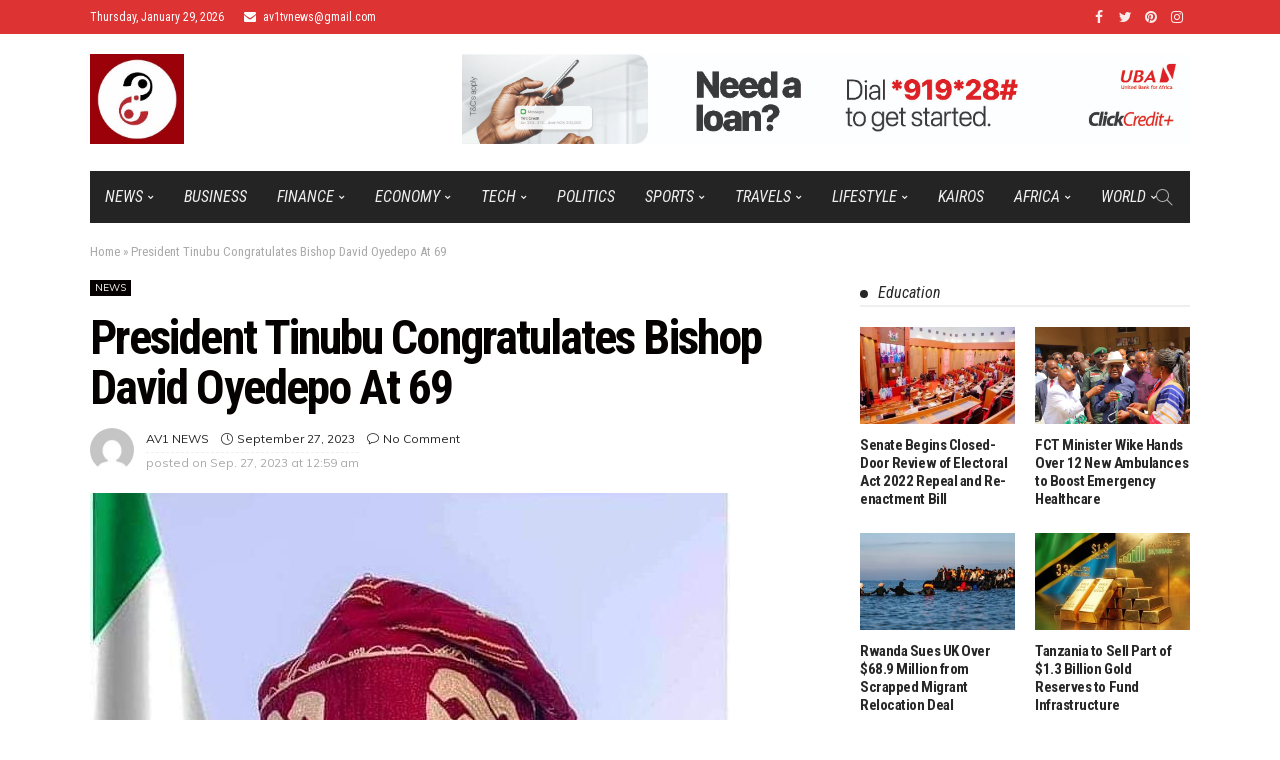

--- FILE ---
content_type: text/html; charset=UTF-8
request_url: https://av1tv.com/president-tinubu-congratulates-bishop-david-oyedepo-at-69/
body_size: 28700
content:
<!DOCTYPE html>
<html lang="en-US">
<head>
	<meta charset="UTF-8"/>
	<meta http-equiv="X-UA-Compatible" content="IE=edge">
	<meta name="viewport" content="width=device-width, initial-scale=1.0">
	<link rel="profile" href="https://gmpg.org/xfn/11"/>
	<link rel="pingback" href="https://av1tv.com/xmlrpc.php"/>
	<script type="application/javascript">var newsmax_ruby_ajax_url = "https://av1tv.com/wp-admin/admin-ajax.php"</script><meta name='robots' content='index, follow, max-image-preview:large, max-snippet:-1, max-video-preview:-1' />

	<!-- This site is optimized with the Yoast SEO plugin v26.8 - https://yoast.com/product/yoast-seo-wordpress/ -->
	<title>President Tinubu Congratulates Bishop David Oyedepo At 69 - Telling African Stories One Voice at a time!</title>
	<link rel="canonical" href="https://av1tv.com/president-tinubu-congratulates-bishop-david-oyedepo-at-69/" />
	<meta property="og:locale" content="en_US" />
	<meta property="og:type" content="article" />
	<meta property="og:title" content="President Tinubu Congratulates Bishop David Oyedepo At 69 - Telling African Stories One Voice at a time!" />
	<meta property="og:description" content="President Bola Tinubu warmly felicitates with the Presiding Bishop of Living Faith Church Worldwide (Winners Chapel International), Dr. David Oyedepo, on the occasion of his 69th birthday on September 27, 2023. President Tinubu affirms that the words and works of wisdom demonstrated by the visionary gospel leader continue to resonate within and beyond Nigeria, impacting [&hellip;]" />
	<meta property="og:url" content="https://av1tv.com/president-tinubu-congratulates-bishop-david-oyedepo-at-69/" />
	<meta property="og:site_name" content="Telling African Stories One Voice at a time!" />
	<meta property="article:published_time" content="2023-09-27T00:59:32+00:00" />
	<meta property="article:modified_time" content="2023-10-01T23:18:13+00:00" />
	<meta property="og:image" content="https://av1tv.com/wp-content/uploads/2023/09/tinubu.jpg" />
	<meta property="og:image:width" content="640" />
	<meta property="og:image:height" content="678" />
	<meta property="og:image:type" content="image/jpeg" />
	<meta name="author" content="AV1 NEWS" />
	<meta name="twitter:card" content="summary_large_image" />
	<meta name="twitter:label1" content="Written by" />
	<meta name="twitter:data1" content="AV1 NEWS" />
	<meta name="twitter:label2" content="Est. reading time" />
	<meta name="twitter:data2" content="1 minute" />
	<script type="application/ld+json" class="yoast-schema-graph">{"@context":"https://schema.org","@graph":[{"@type":"Article","@id":"https://av1tv.com/president-tinubu-congratulates-bishop-david-oyedepo-at-69/#article","isPartOf":{"@id":"https://av1tv.com/president-tinubu-congratulates-bishop-david-oyedepo-at-69/"},"author":{"name":"AV1 NEWS","@id":"https://av1tv.com/#/schema/person/f12af1b7bc0470e950ce5e411fc6f426"},"headline":"President Tinubu Congratulates Bishop David Oyedepo At 69","datePublished":"2023-09-27T00:59:32+00:00","dateModified":"2023-10-01T23:18:13+00:00","mainEntityOfPage":{"@id":"https://av1tv.com/president-tinubu-congratulates-bishop-david-oyedepo-at-69/"},"wordCount":177,"commentCount":0,"publisher":{"@id":"https://av1tv.com/#organization"},"image":{"@id":"https://av1tv.com/president-tinubu-congratulates-bishop-david-oyedepo-at-69/#primaryimage"},"thumbnailUrl":"https://av1tv.com/wp-content/uploads/2023/09/tinubu.jpg","articleSection":["News"],"inLanguage":"en-US","potentialAction":[{"@type":"CommentAction","name":"Comment","target":["https://av1tv.com/president-tinubu-congratulates-bishop-david-oyedepo-at-69/#respond"]}]},{"@type":"WebPage","@id":"https://av1tv.com/president-tinubu-congratulates-bishop-david-oyedepo-at-69/","url":"https://av1tv.com/president-tinubu-congratulates-bishop-david-oyedepo-at-69/","name":"President Tinubu Congratulates Bishop David Oyedepo At 69 - Telling African Stories One Voice at a time!","isPartOf":{"@id":"https://av1tv.com/#website"},"primaryImageOfPage":{"@id":"https://av1tv.com/president-tinubu-congratulates-bishop-david-oyedepo-at-69/#primaryimage"},"image":{"@id":"https://av1tv.com/president-tinubu-congratulates-bishop-david-oyedepo-at-69/#primaryimage"},"thumbnailUrl":"https://av1tv.com/wp-content/uploads/2023/09/tinubu.jpg","datePublished":"2023-09-27T00:59:32+00:00","dateModified":"2023-10-01T23:18:13+00:00","breadcrumb":{"@id":"https://av1tv.com/president-tinubu-congratulates-bishop-david-oyedepo-at-69/#breadcrumb"},"inLanguage":"en-US","potentialAction":[{"@type":"ReadAction","target":["https://av1tv.com/president-tinubu-congratulates-bishop-david-oyedepo-at-69/"]}]},{"@type":"ImageObject","inLanguage":"en-US","@id":"https://av1tv.com/president-tinubu-congratulates-bishop-david-oyedepo-at-69/#primaryimage","url":"https://av1tv.com/wp-content/uploads/2023/09/tinubu.jpg","contentUrl":"https://av1tv.com/wp-content/uploads/2023/09/tinubu.jpg","width":640,"height":678},{"@type":"BreadcrumbList","@id":"https://av1tv.com/president-tinubu-congratulates-bishop-david-oyedepo-at-69/#breadcrumb","itemListElement":[{"@type":"ListItem","position":1,"name":"Home","item":"https://av1tv.com/"},{"@type":"ListItem","position":2,"name":"President Tinubu Congratulates Bishop David Oyedepo At 69"}]},{"@type":"WebSite","@id":"https://av1tv.com/#website","url":"https://av1tv.com/","name":"Telling African Stories One Voice at a time!","description":"Africa. Now.","publisher":{"@id":"https://av1tv.com/#organization"},"potentialAction":[{"@type":"SearchAction","target":{"@type":"EntryPoint","urlTemplate":"https://av1tv.com/?s={search_term_string}"},"query-input":{"@type":"PropertyValueSpecification","valueRequired":true,"valueName":"search_term_string"}}],"inLanguage":"en-US"},{"@type":"Organization","@id":"https://av1tv.com/#organization","name":"African Voices International","url":"https://av1tv.com/","logo":{"@type":"ImageObject","inLanguage":"en-US","@id":"https://av1tv.com/#/schema/logo/image/","url":"https://av1tv.com/wp-content/uploads/2021/12/avtv-logo.jpg","contentUrl":"https://av1tv.com/wp-content/uploads/2021/12/avtv-logo.jpg","width":296,"height":90,"caption":"African Voices International"},"image":{"@id":"https://av1tv.com/#/schema/logo/image/"}},{"@type":"Person","@id":"https://av1tv.com/#/schema/person/f12af1b7bc0470e950ce5e411fc6f426","name":"AV1 NEWS","image":{"@type":"ImageObject","inLanguage":"en-US","@id":"https://av1tv.com/#/schema/person/image/","url":"https://secure.gravatar.com/avatar/a7e2223ad3d4beaf5e669a333cb4915bcb68b43d34effef63641e424d42bb786?s=96&d=mm&r=g","contentUrl":"https://secure.gravatar.com/avatar/a7e2223ad3d4beaf5e669a333cb4915bcb68b43d34effef63641e424d42bb786?s=96&d=mm&r=g","caption":"AV1 NEWS"},"sameAs":["https://av1tv.com"],"url":"https://av1tv.com/author/africa_nowadmin/"}]}</script>
	<!-- / Yoast SEO plugin. -->


<link rel='dns-prefetch' href='//fonts.googleapis.com' />
<link rel="alternate" type="application/rss+xml" title="Telling African Stories One Voice at a time! &raquo; Feed" href="https://av1tv.com/feed/" />
<link rel="alternate" type="application/rss+xml" title="Telling African Stories One Voice at a time! &raquo; Comments Feed" href="https://av1tv.com/comments/feed/" />
<link rel="alternate" type="application/rss+xml" title="Telling African Stories One Voice at a time! &raquo; President Tinubu Congratulates Bishop David Oyedepo At 69 Comments Feed" href="https://av1tv.com/president-tinubu-congratulates-bishop-david-oyedepo-at-69/feed/" />
<link rel="alternate" title="oEmbed (JSON)" type="application/json+oembed" href="https://av1tv.com/wp-json/oembed/1.0/embed?url=https%3A%2F%2Fav1tv.com%2Fpresident-tinubu-congratulates-bishop-david-oyedepo-at-69%2F" />
<link rel="alternate" title="oEmbed (XML)" type="text/xml+oembed" href="https://av1tv.com/wp-json/oembed/1.0/embed?url=https%3A%2F%2Fav1tv.com%2Fpresident-tinubu-congratulates-bishop-david-oyedepo-at-69%2F&#038;format=xml" />
<style id='wp-img-auto-sizes-contain-inline-css'>
img:is([sizes=auto i],[sizes^="auto," i]){contain-intrinsic-size:3000px 1500px}
/*# sourceURL=wp-img-auto-sizes-contain-inline-css */
</style>

<link rel='stylesheet' id='frontend.popup-css' href='https://av1tv.com/wp-content/plugins/popup-by-supsystic/modules/popup/css/frontend.popup.css?ver=1.10.36' media='all' />
<link rel='stylesheet' id='newsmax_ruby_core_style-css' href='https://av1tv.com/wp-content/plugins/newsmax-core/assets/style.css?ver=3.0' media='all' />
<style id='wp-emoji-styles-inline-css'>

	img.wp-smiley, img.emoji {
		display: inline !important;
		border: none !important;
		box-shadow: none !important;
		height: 1em !important;
		width: 1em !important;
		margin: 0 0.07em !important;
		vertical-align: -0.1em !important;
		background: none !important;
		padding: 0 !important;
	}
/*# sourceURL=wp-emoji-styles-inline-css */
</style>
<link rel='stylesheet' id='wp-block-library-css' href='https://av1tv.com/wp-includes/css/dist/block-library/style.min.css?ver=6.9' media='all' />
<style id='global-styles-inline-css'>
:root{--wp--preset--aspect-ratio--square: 1;--wp--preset--aspect-ratio--4-3: 4/3;--wp--preset--aspect-ratio--3-4: 3/4;--wp--preset--aspect-ratio--3-2: 3/2;--wp--preset--aspect-ratio--2-3: 2/3;--wp--preset--aspect-ratio--16-9: 16/9;--wp--preset--aspect-ratio--9-16: 9/16;--wp--preset--color--black: #000000;--wp--preset--color--cyan-bluish-gray: #abb8c3;--wp--preset--color--white: #ffffff;--wp--preset--color--pale-pink: #f78da7;--wp--preset--color--vivid-red: #cf2e2e;--wp--preset--color--luminous-vivid-orange: #ff6900;--wp--preset--color--luminous-vivid-amber: #fcb900;--wp--preset--color--light-green-cyan: #7bdcb5;--wp--preset--color--vivid-green-cyan: #00d084;--wp--preset--color--pale-cyan-blue: #8ed1fc;--wp--preset--color--vivid-cyan-blue: #0693e3;--wp--preset--color--vivid-purple: #9b51e0;--wp--preset--gradient--vivid-cyan-blue-to-vivid-purple: linear-gradient(135deg,rgb(6,147,227) 0%,rgb(155,81,224) 100%);--wp--preset--gradient--light-green-cyan-to-vivid-green-cyan: linear-gradient(135deg,rgb(122,220,180) 0%,rgb(0,208,130) 100%);--wp--preset--gradient--luminous-vivid-amber-to-luminous-vivid-orange: linear-gradient(135deg,rgb(252,185,0) 0%,rgb(255,105,0) 100%);--wp--preset--gradient--luminous-vivid-orange-to-vivid-red: linear-gradient(135deg,rgb(255,105,0) 0%,rgb(207,46,46) 100%);--wp--preset--gradient--very-light-gray-to-cyan-bluish-gray: linear-gradient(135deg,rgb(238,238,238) 0%,rgb(169,184,195) 100%);--wp--preset--gradient--cool-to-warm-spectrum: linear-gradient(135deg,rgb(74,234,220) 0%,rgb(151,120,209) 20%,rgb(207,42,186) 40%,rgb(238,44,130) 60%,rgb(251,105,98) 80%,rgb(254,248,76) 100%);--wp--preset--gradient--blush-light-purple: linear-gradient(135deg,rgb(255,206,236) 0%,rgb(152,150,240) 100%);--wp--preset--gradient--blush-bordeaux: linear-gradient(135deg,rgb(254,205,165) 0%,rgb(254,45,45) 50%,rgb(107,0,62) 100%);--wp--preset--gradient--luminous-dusk: linear-gradient(135deg,rgb(255,203,112) 0%,rgb(199,81,192) 50%,rgb(65,88,208) 100%);--wp--preset--gradient--pale-ocean: linear-gradient(135deg,rgb(255,245,203) 0%,rgb(182,227,212) 50%,rgb(51,167,181) 100%);--wp--preset--gradient--electric-grass: linear-gradient(135deg,rgb(202,248,128) 0%,rgb(113,206,126) 100%);--wp--preset--gradient--midnight: linear-gradient(135deg,rgb(2,3,129) 0%,rgb(40,116,252) 100%);--wp--preset--font-size--small: 13px;--wp--preset--font-size--medium: 20px;--wp--preset--font-size--large: 36px;--wp--preset--font-size--x-large: 42px;--wp--preset--spacing--20: 0.44rem;--wp--preset--spacing--30: 0.67rem;--wp--preset--spacing--40: 1rem;--wp--preset--spacing--50: 1.5rem;--wp--preset--spacing--60: 2.25rem;--wp--preset--spacing--70: 3.38rem;--wp--preset--spacing--80: 5.06rem;--wp--preset--shadow--natural: 6px 6px 9px rgba(0, 0, 0, 0.2);--wp--preset--shadow--deep: 12px 12px 50px rgba(0, 0, 0, 0.4);--wp--preset--shadow--sharp: 6px 6px 0px rgba(0, 0, 0, 0.2);--wp--preset--shadow--outlined: 6px 6px 0px -3px rgb(255, 255, 255), 6px 6px rgb(0, 0, 0);--wp--preset--shadow--crisp: 6px 6px 0px rgb(0, 0, 0);}:where(.is-layout-flex){gap: 0.5em;}:where(.is-layout-grid){gap: 0.5em;}body .is-layout-flex{display: flex;}.is-layout-flex{flex-wrap: wrap;align-items: center;}.is-layout-flex > :is(*, div){margin: 0;}body .is-layout-grid{display: grid;}.is-layout-grid > :is(*, div){margin: 0;}:where(.wp-block-columns.is-layout-flex){gap: 2em;}:where(.wp-block-columns.is-layout-grid){gap: 2em;}:where(.wp-block-post-template.is-layout-flex){gap: 1.25em;}:where(.wp-block-post-template.is-layout-grid){gap: 1.25em;}.has-black-color{color: var(--wp--preset--color--black) !important;}.has-cyan-bluish-gray-color{color: var(--wp--preset--color--cyan-bluish-gray) !important;}.has-white-color{color: var(--wp--preset--color--white) !important;}.has-pale-pink-color{color: var(--wp--preset--color--pale-pink) !important;}.has-vivid-red-color{color: var(--wp--preset--color--vivid-red) !important;}.has-luminous-vivid-orange-color{color: var(--wp--preset--color--luminous-vivid-orange) !important;}.has-luminous-vivid-amber-color{color: var(--wp--preset--color--luminous-vivid-amber) !important;}.has-light-green-cyan-color{color: var(--wp--preset--color--light-green-cyan) !important;}.has-vivid-green-cyan-color{color: var(--wp--preset--color--vivid-green-cyan) !important;}.has-pale-cyan-blue-color{color: var(--wp--preset--color--pale-cyan-blue) !important;}.has-vivid-cyan-blue-color{color: var(--wp--preset--color--vivid-cyan-blue) !important;}.has-vivid-purple-color{color: var(--wp--preset--color--vivid-purple) !important;}.has-black-background-color{background-color: var(--wp--preset--color--black) !important;}.has-cyan-bluish-gray-background-color{background-color: var(--wp--preset--color--cyan-bluish-gray) !important;}.has-white-background-color{background-color: var(--wp--preset--color--white) !important;}.has-pale-pink-background-color{background-color: var(--wp--preset--color--pale-pink) !important;}.has-vivid-red-background-color{background-color: var(--wp--preset--color--vivid-red) !important;}.has-luminous-vivid-orange-background-color{background-color: var(--wp--preset--color--luminous-vivid-orange) !important;}.has-luminous-vivid-amber-background-color{background-color: var(--wp--preset--color--luminous-vivid-amber) !important;}.has-light-green-cyan-background-color{background-color: var(--wp--preset--color--light-green-cyan) !important;}.has-vivid-green-cyan-background-color{background-color: var(--wp--preset--color--vivid-green-cyan) !important;}.has-pale-cyan-blue-background-color{background-color: var(--wp--preset--color--pale-cyan-blue) !important;}.has-vivid-cyan-blue-background-color{background-color: var(--wp--preset--color--vivid-cyan-blue) !important;}.has-vivid-purple-background-color{background-color: var(--wp--preset--color--vivid-purple) !important;}.has-black-border-color{border-color: var(--wp--preset--color--black) !important;}.has-cyan-bluish-gray-border-color{border-color: var(--wp--preset--color--cyan-bluish-gray) !important;}.has-white-border-color{border-color: var(--wp--preset--color--white) !important;}.has-pale-pink-border-color{border-color: var(--wp--preset--color--pale-pink) !important;}.has-vivid-red-border-color{border-color: var(--wp--preset--color--vivid-red) !important;}.has-luminous-vivid-orange-border-color{border-color: var(--wp--preset--color--luminous-vivid-orange) !important;}.has-luminous-vivid-amber-border-color{border-color: var(--wp--preset--color--luminous-vivid-amber) !important;}.has-light-green-cyan-border-color{border-color: var(--wp--preset--color--light-green-cyan) !important;}.has-vivid-green-cyan-border-color{border-color: var(--wp--preset--color--vivid-green-cyan) !important;}.has-pale-cyan-blue-border-color{border-color: var(--wp--preset--color--pale-cyan-blue) !important;}.has-vivid-cyan-blue-border-color{border-color: var(--wp--preset--color--vivid-cyan-blue) !important;}.has-vivid-purple-border-color{border-color: var(--wp--preset--color--vivid-purple) !important;}.has-vivid-cyan-blue-to-vivid-purple-gradient-background{background: var(--wp--preset--gradient--vivid-cyan-blue-to-vivid-purple) !important;}.has-light-green-cyan-to-vivid-green-cyan-gradient-background{background: var(--wp--preset--gradient--light-green-cyan-to-vivid-green-cyan) !important;}.has-luminous-vivid-amber-to-luminous-vivid-orange-gradient-background{background: var(--wp--preset--gradient--luminous-vivid-amber-to-luminous-vivid-orange) !important;}.has-luminous-vivid-orange-to-vivid-red-gradient-background{background: var(--wp--preset--gradient--luminous-vivid-orange-to-vivid-red) !important;}.has-very-light-gray-to-cyan-bluish-gray-gradient-background{background: var(--wp--preset--gradient--very-light-gray-to-cyan-bluish-gray) !important;}.has-cool-to-warm-spectrum-gradient-background{background: var(--wp--preset--gradient--cool-to-warm-spectrum) !important;}.has-blush-light-purple-gradient-background{background: var(--wp--preset--gradient--blush-light-purple) !important;}.has-blush-bordeaux-gradient-background{background: var(--wp--preset--gradient--blush-bordeaux) !important;}.has-luminous-dusk-gradient-background{background: var(--wp--preset--gradient--luminous-dusk) !important;}.has-pale-ocean-gradient-background{background: var(--wp--preset--gradient--pale-ocean) !important;}.has-electric-grass-gradient-background{background: var(--wp--preset--gradient--electric-grass) !important;}.has-midnight-gradient-background{background: var(--wp--preset--gradient--midnight) !important;}.has-small-font-size{font-size: var(--wp--preset--font-size--small) !important;}.has-medium-font-size{font-size: var(--wp--preset--font-size--medium) !important;}.has-large-font-size{font-size: var(--wp--preset--font-size--large) !important;}.has-x-large-font-size{font-size: var(--wp--preset--font-size--x-large) !important;}
/*# sourceURL=global-styles-inline-css */
</style>

<style id='classic-theme-styles-inline-css'>
/*! This file is auto-generated */
.wp-block-button__link{color:#fff;background-color:#32373c;border-radius:9999px;box-shadow:none;text-decoration:none;padding:calc(.667em + 2px) calc(1.333em + 2px);font-size:1.125em}.wp-block-file__button{background:#32373c;color:#fff;text-decoration:none}
/*# sourceURL=/wp-includes/css/classic-themes.min.css */
</style>
<link rel='stylesheet' id='bootstrap-css' href='https://av1tv.com/wp-content/themes/newsmax/assets/external/bootstrap.css?ver=v3.3.1' media='all' />
<link rel='stylesheet' id='font-awesome-css' href='https://av1tv.com/wp-content/themes/newsmax/assets/external/font-awesome.css?ver=v4.7.0' media='all' />
<link rel='stylesheet' id='simple-line-icons-css' href='https://av1tv.com/wp-content/themes/newsmax/assets/external/simple-line-icons.css?ver=v2.4.0' media='all' />
<link rel='stylesheet' id='newsmax-miscellaneous-css' href='https://av1tv.com/wp-content/themes/newsmax/assets/css/miscellaneous.css?ver=3.0' media='all' />
<link rel='stylesheet' id='newsmax-ruby-main-css' href='https://av1tv.com/wp-content/themes/newsmax/assets/css/main.css?ver=3.0' media='all' />
<link rel='stylesheet' id='newsmax-ruby-responsive-css' href='https://av1tv.com/wp-content/themes/newsmax/assets/css/responsive.css?ver=3.0' media='all' />
<link rel='stylesheet' id='newsmax-ruby-style-css' href='https://av1tv.com/wp-content/themes/newsmax/style.css?ver=3.0' media='all' />
<style id='newsmax-ruby-style-inline-css'>
input[type="button"]:hover, button:hover, .ruby-error p, .category-header-outer .archive-header,.main-menu-inner > li > a:hover, .main-menu-inner > li > a:focus, .mega-col-menu.sub-menu .mega-col-menu-inner a:hover,.mega-col-menu.sub-menu .mega-col-menu-inner .current-menu-item > a, .no-menu a, .small-menu-wrap .sub-menu li > a:hover, .main-menu-inner > li.current_page_item > a,.off-canvas-nav-wrap a:hover, .off-canvas-nav-wrap .sub-menu a:hover, .breaking-news-title .mobile-headline, .breadcrumb-inner a:hover, .breadcrumb-inner a:focus, .post-meta-info a:hover,.box-author-total-post, .title-nothing > *, .single .single-title.post-title, .share-total-number, .view-total-number, .sb-widget-instagram .instagram-bottom-text:hover,.box-author-title a, .box-author-desc a, .box-author-viewmore > a, .entry blockquote:before, .comments-area .comment-reply-title, .comments-area .logged-in-as a:hover,.comment-title h3, .comment-author.vcard .fn a:hover, .comments-area .comment-awaiting-moderation,.widget li a:hover, .instagram-bottom-text a:hover, .twitter-content.post-excerpt a, .entry cite,.entry-content .wp-block-archives a:hover, .entry-content .wp-block-categories a:hover{ color: #050100;}input[type="submit"], button, .ruby-slider-popup-nav, li.is-current-sub,.main-menu-inner .sub-menu .current-menu-item > a, .sub-menu > li > a:hover,.small-menu-outer:hover .icon-toggle, .small-menu-outer:hover .icon-toggle:before,.small-menu-outer:hover .icon-toggle:after, .cat-info-el:before, .ajax-nextprev.ajax-pagination a:hover,.is-light-text .ajax-nextprev.ajax-pagination a:hover, .ruby-block-wrap .ajax-loadmore-link:hover, .popup-thumbnail-slider-outer .ruby-slider-nav:hover,.ruby-slider-nav:hover, a.page-numbers:hover, a.page-numbers:focus, .page-numbers.current, .is-logo-text h1:after,.is-logo-text .logo-title:after, .pagination-next-prev a:hover, .pagination-next-prev a:focus, .blog-loadmore-link:hover,.ajax-related-video a:hover, .single-post-box-related-video.is-light-text .block-title h3:before, .single-post-box-related .ajax-loadmore-link:hover,input[type="button"].ninja-forms-field, .entry input[type="submit"], .single-page-links .current .page-numbers, .single-page-links a:hover .page-numbers,.box-comment-btn-wrap:hover, .reply a.comment-reply-link:hover, .reply a.comment-reply-link:focus,.comments-area a.comment-edit-link:hover, .comments-area #cancel-comment-reply-link:hover, .widget-btn:hover, .header-style-5 .widget-btn.fw-widget-instagram .instagram-bottom-text:hover, .is-cat-style-2 .cat-info-el, .is-cat-style-3 .cat-info-el, .post-btn a:hover, .post-btn a:focus,.entry-content .wp-block-button .wp-block-button__link:hover, .entry-content .wp-block-button.is-style-outline .wp-block-button__link:hover { background-color: #050100;}.single-post-6 .single-post-overlay-header{ border-color: #050100;}.video-playlist-iframe-nav::-webkit-scrollbar-corner {background-color: #050100;}.video-playlist-iframe-nav::-webkit-scrollbar-thumb {background-color: #050100;}.widget_tag_cloud a:hover { background-color: #050100!important;}.topbar-wrap, .topbar-menu-inner .sub-menu{ background-color: #dd3333;}.topbar-wrap a:hover{ opacity: 1; color: #aaaaaa;}.header-wrap .navbar-wrap, .small-menu-wrap{ color: #eeeeee;}.small-menu-outer .icon-toggle, .small-menu-outer .icon-toggle:before, .small-menu-outer .icon-toggle:after,.icon-toggle:before, .icon-toggle:after, .icon-toggle{ background-color: #eeeeee;}.header-style-4 .navbar-left > *, .header-style-4 .off-canvas-btn-wrap,.header-style-4 .navbar-elements > *{ border-color: rgba(255,255,255,.1);}.main-menu-inner > li > a:hover, .main-menu-inner > li > a:focus, .main-menu-inner > li.current_page_item > a,.mega-col-menu.sub-menu .mega-col-menu-inner a:hover,.small-menu-wrap .sub-menu li > a:hover{ color: #ffffff;}.sub-menu > li > a:hover, li.is-current-sub, .small-menu-outer:hover .icon-toggle,.small-menu-outer:hover .icon-toggle:before, .small-menu-outer:hover .icon-toggle:after{ background-color: #ffffff;}.main-menu-inner .sub-menu, .small-menu-wrap{color :#eeeeee;}.sub-menu > li > a:hover, li.is-current-sub{ background-color: rgba(255,255,255,.1); color :#ffffff;}.small-menu-wrap .sub-menu li > a:hover,.mega-col-menu.sub-menu .mega-col-menu-inner a:hover,.small-menu-wrap .sub-menu li > a:hover{color :#ffffff;}.small-menu-inner > li > a, .breadcrumb-wrap, .widget-btn { font-family: Roboto Condensed;}.small-menu-inner > li > a, .widget-btn { font-weight: 400;}.small-menu-inner {font-size:16px}.small-menu-inner .sub-menu { font-family: Roboto Condensed;}.logo-inner img {max-height: 260px;}.breadcrumb-wrap { font-size: 13px;}.footer-copyright-wrap .copyright-text, .footer-copyright-wrap .footer-menu-inner { color:#aaaaaa;}.footer-copyright-wrap { background-color: #282828;}.post-review-icon, .post-review-score, .score-bar, .review-box-wrap .post-review-info { background-color: #76a4f3;}.review-el .review-info-score { color: #76a4f3;}h1 {font-family:Roboto Condensed;}h1 {font-weight:700;}h2 {font-family:Roboto Condensed;}h2 {font-weight:700;}h3 {font-family:Roboto Condensed;}h3 {font-weight:700;}h4 {font-family:Roboto Condensed;}h4 {font-weight:700;}h5 {font-family:Roboto Condensed;}h5 {font-weight:700;}h6 {font-family:Roboto Condensed;}h6 {font-weight:700;}@media only screen and (min-width: 992px) and (max-width: 1199px) {body .post-title.is-size-0 {}body .post-title.is-size-1 {}body .post-title.is-size-2 {}body .post-title.is-size-3 {}body .post-title.is-size-4 {}}@media only screen and (max-width: 991px) {body .post-title.is-size-0 {}body .post-title.is-size-1 {}body .post-title.is-size-2 {}body .post-title.is-size-3 {}body .post-title.is-size-4 {}}@media only screen and (max-width: 767px) {body .post-title.is-size-0 {}body .post-title.is-size-1 {}body .post-title.is-size-2 {}body .post-title.is-size-3 {}body .post-title.is-size-4, .post-list-2 .post-title a, .post-list-3 .post-title a {}}@media only screen and (max-width: 767px) {body, p {}.post-excerpt p {}.entry h1 {}.entry h2 {}.entry h3 {}.entry h4 {}.entry h5 {}.entry h6 {}}.post-meta-info-duration { font-family:Muli;}.widget_recent_entries li a, .recentcomments a, .wp-block-latest-posts a { font-family:Roboto Condensed;}
#newsmax_ruby_navbar_widget_button-_multiwidget .widget-btn {}#newsmax_ruby_navbar_widget_button-_multiwidget .widget-btn:hover {}
/*# sourceURL=newsmax-ruby-style-inline-css */
</style>
<link rel='stylesheet' id='redux-google-fonts-newsmax_ruby_theme_options-css' href='https://fonts.googleapis.com/css?family=Muli%3A200%2C300%2C400%2C500%2C600%2C700%2C800%2C900%2C200italic%2C300italic%2C400italic%2C500italic%2C600italic%2C700italic%2C800italic%2C900italic%7CRoboto+Condensed%3A700%2C400italic%2C400%7CLato%3A400%7CPoppins%3A400&#038;subset=latin&#038;display=swap&#038;ver=1765747942' media='all' />
<script src="https://av1tv.com/wp-includes/js/jquery/jquery.min.js?ver=3.7.1" id="jquery-core-js"></script>
<script src="https://av1tv.com/wp-includes/js/jquery/jquery-migrate.min.js?ver=3.4.1" id="jquery-migrate-js"></script>
<script src="https://av1tv.com/wp-content/plugins/popup-by-supsystic/js/common.min.js?ver=1.10.36" id="commonPps-js"></script>
<script id="corePps-js-extra">
var PPS_DATA = {"siteUrl":"https://av1tv.com/","imgPath":"https://av1tv.com/wp-content/plugins/popup-by-supsystic/img/","cssPath":"https://av1tv.com/wp-content/plugins/popup-by-supsystic/css/","loader":"https://av1tv.com/wp-content/plugins/popup-by-supsystic/img/loading.gif","close":"https://av1tv.com/wp-content/plugins/popup-by-supsystic/img/cross.gif","ajaxurl":"https://av1tv.com/wp-admin/admin-ajax.php","options":{"add_love_link":"0","disable_autosave":"0"},"PPS_CODE":"pps","jsPath":"https://av1tv.com/wp-content/plugins/popup-by-supsystic/js/"};
//# sourceURL=corePps-js-extra
</script>
<script src="https://av1tv.com/wp-content/plugins/popup-by-supsystic/js/core.min.js?ver=1.10.36" id="corePps-js"></script>
<script id="frontend.popup-js-extra">
var ppsPopups = [{"id":"100","label":"Newsletter","active":"1","original_id":"16","params":{"main":{"show_on_page_load_delay":"","show_on_click_on_el_delay":"0","show_on":"scroll_window","show_on_scroll_window_delay":"0","show_on_scroll_window_perc_scroll":"0","show_on_link_follow_delay":"0","visit_page_cnt":"","close_on":"overlay_click","show_pages":"all","show_time_from":"12:00am","show_time_to":"12:00am","show_date_from":"","show_date_to":"","show_to":"everyone","show_to_first_time_visit_days":"30","show_to_until_make_action_days":"30","count_times_num":"1","count_times_mes":"day","hide_for_devices_show":"0","hide_for_post_types_show":"0","hide_for_ips_show":"0","hide_for_ips":"","hide_for_countries_show":"0","hide_for_languages_show":"0","hide_search_engines_show":"0","hide_preg_url_show":"0","hide_preg_url":"","hide_for_user_roles_show":"0"},"tpl":{"width":"600","width_measure":"px","bg_overlay_opacity":"0.3","bg_overlay_type":"color","bg_overlay_color":"#d1d1d1","bg_overlay_img":"","bg_overlay_img_pos":"stretch","bg_type_0":"color","bg_img_0":"https://av1tv.com/wp-content/plugins/popup-by-supsystic/assets/popup/img/assets/nature.jpg","bg_color_0":"#0a5f75","bg_type_1":"color","bg_img_1":"","bg_color_1":"#820700","bg_type_2":"img","bg_img_2":"https://av1tv.com/wp-content/plugins/popup-by-supsystic/assets/popup/img/assets/mail-white.png","bg_color_2":"","bg_type_3":"color","bg_img_3":"","bg_color_3":"#820700","bg_type_4":"color","bg_img_4":"","bg_color_4":"#c6c3c3","font_label":"Abel","label_font_color":"#c6c3c3","font_txt_0":"Abel","text_font_color_0":"#c6c3c3","font_footer":"Abel","footer_font_color":"#c6c3c3","responsive_mode":"def","reidrect_on_close":"","close_btn":"close-black-in-white-circle","bullets":"lists_green","layered_pos":"","enb_label":"1","label":"SUBSCRIBE TO NEWSLETTER","enb_txt_0":"1","enb_foot_note":"1","foot_note":"Your Information will never be shared with any third party","enb_sm_facebook":"1","enb_sm_googleplus":"1","enb_sm_twitter":"1","sm_design":"simple","anim_key":"none","anim_close_key":"","anim_duration":1000,"anim_close_duration":"","enb_subscribe":"1","sub_dest":"mailchimp","sub_wp_create_user_role":"subscriber","sub_confirm_reload_time":"10","sub_mailchimp_groups_full":"","sub_enb_fb_subscribe":"","sub_fields":{"name":{"enb":"1","name":"name","html":"text","label":"Name","value":"","custom":"0","mandatory":"0","set_preset":""},"email":{"enb":"1","name":"email","html":"text","label":"E-Mail","value":"","custom":"0","mandatory":"1","set_preset":""}},"blacklist":"","blacklist_error":"Your email is in blacklist","sub_txt_confirm_sent":"Confirmation link was sent to your email address. Check your email!","sub_txt_success":"Thank you for subscribing!","sub_txt_invalid_email":"Empty or invalid email","sub_txt_exists_email":"Empty or invalid email","sub_redirect_url":"","sub_txt_confirm_mail_subject":"Confirm subscription on [sitename]","sub_txt_confirm_mail_from":"admin@av1tv.com","sub_txt_confirm_mail_message":"You subscribed on site \u003Ca href=\"[siteurl]\"\u003E[sitename]\u003C/a\u003E. Follow \u003Ca href=\"[confirm_link]\"\u003Ethis link\u003C/a\u003E to complete your subscription. If you did not subscribe here - just ignore this message.","sub_txt_subscriber_mail_subject":"[sitename] Your username and password","sub_txt_subscriber_mail_from":"admin@av1tv.com","sub_txt_subscriber_mail_message":"Username: [user_login]\u003Cbr /\u003EPassword: [password]\u003Cbr /\u003E[login_url]","sub_redirect_email_exists":"","sub_btn_label":"Sign-up!","sub_new_email":"admin@av1tv.com","sub_new_subject":"New Subscriber on My WordPress Test Site","sub_new_message":"You have new subscriber on your site \u003Ca href=\"[siteurl]\"\u003E[sitename]\u003C/a\u003E, here is subscriber information:\u003Cbr /\u003E[subscriber_data]","sub_attach":[""],"stat_ga_code":"","txt_0":"","enb_sub_name":1,"reg_fields":{"name":{"label":"Name","html":"text","enb":1,"name":"name"},"email":{"label":"E-Mail","html":"text","enb":true,"mandatory":true,"name":"email"}}},"opts_attrs":{"bg_number":"5","txt_block_number":"1"}},"img_preview":"pink.png","show_on":"4","show_to":"1","show_pages":"1","type_id":"1","views":"22995","unique_views":"16690","actions":"80","date_created":"2015-01-10 18:59:43","sort_order":"0","show_in_admin_area":"0","img_preview_url":"https://av1tv.com/wp-content/plugins/popup-by-supsystic/assets/popup/img/preview/pink.png","view_id":"100_276877","type":"common","rendered_html":"\u003Cspan style=\"display: none;\" id=\"ppsPopupStylesHidden_100_276877\"\u003E#ppsPopupShell_100_276877 {\n\twidth: 600px;\n  \tpadding: 15px;\n  \tfont-family: Georgia, Times, serif;\n\tfont-size: 13px;\n\tline-height: 21px;\n\tfont-weight: normal;\n\tcolor: #000;\n}\n#ppsPopupShell_100_276877, #ppsPopupShell_100_276877 * {\n\t-webkit-box-sizing: border-box;\n\t-moz-box-sizing:    border-box;\n\tbox-sizing:         border-box;\n}\n#ppsPopupShell_100_276877 .ppsInnerTblContent {\n\tdisplay: table;\n  \tbackground: -moz-radial-gradient(center, ellipse cover, #3c91a7 0%, #0a5f75 100%); /* ff3.6+ */\n\tbackground: -webkit-gradient(radial, center center, 0px, center center, 100%, color-stop(0%, #3c91a7), color-stop(100%, #0a5f75)); /* safari4+,chrome */\n\tbackground:-webkit-radial-gradient(center, ellipse cover, #3c91a7 0%, #0a5f75 100%); /* safari5.1+,chrome10+ */\n\tbackground: -o-radial-gradient(center, ellipse cover, #3c91a7 0%, #0a5f75 100%); /* opera 11.10+ */\n\tbackground: -ms-radial-gradient(center, ellipse cover, #3c91a7 0%, #0a5f75 100%); /* ie10+ */\n\tbackground:radial-gradient(ellipse at center, #3c91a7 0%, #0a5f75 100%); /* w3c */\n\tfilter: progid:DXImageTransform.Microsoft.gradient( startColorstr='#3c91a7', endColorstr='#0a5f75',GradientType=1 ); /* ie6-9 */\n  \t}\n#ppsPopupShell_100_276877 .ppsPopupInner {\n    \twidth: 50%;\n\t  \tdisplay: table-cell;\n}\n#ppsPopupShell_100_276877 .ppsPopupLabel {\n\tcolor: #000;\n\tfont-family: 'Open Sans', arial;\n\tfont-size: 28px;\n  \tfont-weight: bold;\n\tcolor: #ffffff;\n\tmargin-top: 15px;\n\tmargin-bottom: 16px;\n\tpadding-left: 75px;\n\t  \tcolor: #c6c3c3;\n  \t}\n#ppsPopupShell_100_276877 .mail-img{\n\t\tbackground: #820700;\n  \t\tborder-radius: 50%;\n\t-moz-border-radius: 50%;\n\t-webkit-border-radius: 50%;\n\tposition: absolute;\n\ttop: 40px;\n\tleft: -35px;\n\theight: 110px;\n\twidth: 110px;\n  \t  \tbackground-image: url(\"https://av1tv.com/wp-content/plugins/popup-by-supsystic/assets/popup/img/assets/mail-white.png\");\n  \tbackground-repeat: no-repeat;\n  \t\tbackground-position: 22px 31px;\n\tbox-shadow: 0px 0 0px 8px rgba(115, 125, 143, 0.5);\n}\n#ppsPopupShell_100_276877 .ppsRightCol {\n\t/*display: table-cell;*/\n  \tfloat:right;\n  \twidth: 100%;\n  \theight: 100%;\n  \tmargin-bottom: 30px;\n  \tmargin-top: 65px;\n}\n#ppsPopupShell_100_276877 .ppsSubscribeShell form {\n\tpadding: 30px 50px 0 70px;\n\ttext-align: right;\n}\n#ppsPopupShell_100_276877 .ppsSubscribeShell input,\n#ppsPopupShell_100_276877 .ppsSubscribeShell .ppsSubSelect,\n#ppsPopupShell_100_276877 .ppsSubscribeShell textarea {\n\twidth: 100%;\n  \tmargin-bottom: 10px;\n  \theight: 40px;\n  \tborder: none;\n  \tborder-radius: 3px;\n}\n#ppsPopupShell_100_276877 .ppsSubscribeShell input[type=text],#ppsPopupShell_100_276877 .ppsSubscribeShell input[type=email],#ppsPopupShell_100_276877 .ppsSubscribeShell input[type=password],#ppsPopupShell_100_276877 .ppsSubscribeShell input[type=email],#ppsPopupShell_100_276877 .ppsSubscribeShell input[type=password],#ppsPopupShell_100_276877 .ppsSubscribeShell input[type=email],\n#ppsPopupShell_100_276877 .ppsSubscribeShell .ppsSubSelect,\n#ppsPopupShell_100_276877 .ppsSubscribeShell textarea {\n  \tpadding-left: 30px;\n  \tfont-size: 17px;\n  \tbackground-image: url(\"https://av1tv.com/wp-content/plugins/popup-by-supsystic/assets/popup/img/assets/input-name.png\");\n\tbackground-repeat: no-repeat;\n\tbackground-position: 5px center;\n  \tbackground-color: #fff;\n}\n#ppsPopupShell_100_276877 .ppsSubscribeShell .ppsSubSelect {\n\tdisplay: table;\n  \ttext-align: left;\n}\n#ppsPopupShell_100_276877 .ppsSubscribeShell .ppsSubSelectLabel,\n#ppsPopupShell_100_276877 .ppsSubscribeShell select {\n\tdisplay: table-cell;\n}\n#ppsPopupShell_100_276877 .ppsSubscribeShell .ppsSubSelectLabel {\n\topacity: 0.5;\n}\n#ppsPopupShell_100_276877 .ppsSubscribeShell select {\n\twidth: 100%;\n  \tbackground-color: transparent;\n  \theight: 40px;\n  \tborder: none;\n  \tfont-size: 17px;\n  \tmargin-left: -5px;\n}\n#ppsPopupShell_100_276877 .ppsSubscribeShell textarea {\n\tfont-family: inherit;\n  \theight: auto;\n    padding-top: 5px;\n}\n#ppsPopupShell_100_276877 .ppsSubscribeShell input[type=\"email\"][name=\"email\"],\n#ppsPopupShell_100_276877 .ppsSubscribeShell input[type=\"text\"][name=\"email\"] {\n  \tpadding-left: 30px;\n    background-image: url(\"https://av1tv.com/wp-content/plugins/popup-by-supsystic/assets/popup/img/assets/input-email.png\");\n    background-repeat: no-repeat;\n    background-position: 5px center;\n}\n#ppsPopupShell_100_276877 .ppsSubscribeShell input[type=submit] {\n\tborder-color: #000;\n  \tfont-family: 'Open Sans', arial;\n\t/*margin-right: -30px;*/\n\tfont-weight: 100;\n\tcolor: #ffffff;\n  \twidth: 40%;\n\ttext-shadow: #000000 1px 1px 1px;\n  \t  \tbackground: #820700;\n   \tbackground-image: none;\n  \t  \tcursor: pointer;\n}\n#ppsPopupShell_100_276877 .ppsSubscribeShell input[type=submit]:hover {\n\tbox-shadow: inset 1px 1px 3px #666;\n  \topacity:0.8;\n}\n#ppsPopupShell_100_276877 .ppsPopupTxt_0 {\n  \ttext-align: center;\n  \tfont-family: 'Open Sans', arial;\n \tfont-weight: 100;\n\tcolor: #ffffff;\n\ttext-shadow: #000000 1px 1px 1px;\n  \tfont-size: 17px;\n  \t  \tcolor: #c6c3c3;\n  \t}\n\n#ppsPopupShell_100_276877 .ppsPopupTxt_0 {\n  \tmargin: 20px;\n  \tmargin-left: 70px;\n\tmargin-right: 40px;\n}\n#ppsPopupShell_100_276877 .ppsPopupClose {\n\tbackground-repeat: no-repeat;\n  \tcursor: pointer;\n}\n#ppsPopupShell_100_276877 .ppsPopupClose.ppsPopupClose_lists_black {\n \ttop: 0 !important;\n  \tright: 0 !important;\n}\n#ppsPopupShell_100_276877 .ppsPopupClose:hover {\n\topacity: 0.8;\n}\n#ppsPopupShell_100_276877 .ppsFootNote{\n  \tpadding-left: 30px;\n\tbackground-image: url(\"https://av1tv.com/wp-content/plugins/popup-by-supsystic/assets/popup/img/assets/security_ico.png\");\n\tbackground-repeat: no-repeat;\n\tbackground-position: 5px center;\n  \theight: 20px;\n  \t  \tcolor: #c6c3c3;\n  \t    font-family: \"Helvetica Neue\",Helvetica,Arial,sans-serif;\n    font-size: x-small;\n    font-style: italic;\n    line-height: 14px;\n  \tmargin: 5px 30px;\n}\n@media (max-width: 768px) {\n  #ppsPopupShell_100_276877 .ppsPopupLabel {\n  \tpadding-left: 0;\n    text-align: center;\n  }\n  #ppsPopupShell_100_276877 .ppsPopupLabel,\n  #ppsPopupShell_100_276877 .ppsPopupTxt_0 {\n  \tmargin-left: 20px;\n  }\n  #ppsPopupShell_100_276877 .ppsSubscribeShell form {\n  \tpadding-left: 20px;\n  }\n  #ppsPopupShell_100_276877 .mail-img {\n  \tleft: 50%;\n    top: -30px;\n    transform: translate(-50%, 0);\n  }\n}#ppsPopupShell_100_276877 .ppsPopupClose { position:absolute;background-image:url(\"https://av1tv.com/wp-content/plugins/popup-by-supsystic/modules/popup/img/assets/close_btns/close-black-in-white-circle.png\");background-repeat:no-repeat;top:16px;right:16px;width:32px;height:32px; }#ppsPopupShell_100_276877 ul li { background-image:url(\"https://av1tv.com/wp-content/plugins/popup-by-supsystic/modules/popup/img/assets/bullets/lists_green.png\");;list-style:none !important;background-repeat:no-repeat !important;padding-left:30px !important;margin-bottom:10px !important;min-height:25px !important; }\u003C/span\u003E\u003Cdiv id=\"ppsPopupShell_100_276877\" class=\"ppsPopupShell ppsPopupListsShell\"\u003E\n\t\u003Ca href=\"#\" class=\"ppsPopupClose ppsPopupClose_close-black-in-white-circle\"\u003E\u003C/a\u003E\n\t\u003Cdiv class=\"ppsInnerTblContent\"\u003E\n\t\t\u003Cdiv class=\"ppsPopupListsInner ppsPopupInner\"\u003E\n\t\t\t\u003Cdiv class=\"mail-img\"\u003E\u003C/div\u003E\n\t\t\t\u003Cdiv style=\"clear: both;\"\u003E\u003C/div\u003E\n\t\t\t\u003Cdiv class=\"ppsRightCol\"\u003E\n\t\t\t\t\t\t\t\t\t\u003Cdiv class=\"ppsPopupLabel ppsPopupListsLabel\"\u003ESUBSCRIBE TO NEWSLETTER\u003C/div\u003E\n\t\t\t\t\t\t\t\t\t\t\t\t\t\u003Cdiv class=\"ppsPopupTxt ppsPopupClassyTxt ppsPopupClassyTxt_0 ppsPopupTxt_0\"\u003E\n\t\t\t\t\t\n\t\t\t\t\t\u003C/div\u003E\n\t\t\t\t\t\t\t\t\u003Cdiv style=\"clear: both;\"\u003E\u003C/div\u003E\n\t\t\t\t\t\t\t\t\t\u003Cdiv class=\"ppsSubscribeShell\"\u003E\n\t\t\t\t\t\t\u003Cform class=\"ppsSubscribeForm ppsSubscribeForm_mailchimp\" action=\"https://av1tv.com/\" method=\"post\"\u003E\n\t\t\t\t\t\t\u003Cinput type=\"text\" name=\"name\" value=\"\"  placeholder=\"Name\" /\u003E\u003Cinput type=\"email\" name=\"email\" value=\"\"  required  placeholder=\"E-Mail\" /\u003E\n\t\t\t\t\t\t\u003Cinput type=\"submit\" name=\"submit\" value=\"Sign-up!\" /\u003E\n\t\t\t\t\t\t\u003Cinput type=\"hidden\" name=\"mod\" value=\"subscribe\"  /\u003E\u003Cinput type=\"hidden\" name=\"action\" value=\"subscribe\"  /\u003E\u003Cinput type=\"hidden\" name=\"id\" value=\"100\"  /\u003E\u003Cinput type=\"hidden\" name=\"_wpnonce\" value=\"4430224942\"  /\u003E\u003Cdiv class=\"ppsSubMsg\"\u003E\u003C/div\u003E\u003C/form\u003E\n\t\t\t\t\t\t\u003Cdiv style=\"clear: both;\"\u003E\u003C/div\u003E\n\t\t\t\t\t\u003C/div\u003E\n\t\t\t\t\t\t\t\t\t\t\t\t\t\t\t\t\t\u003Cdiv class=\"ppsFootNote\"\u003E\n\t\t\t\t\tYour Information will never be shared with any third party\n\t\t\t\t\t\u003C/div\u003E\n\t\t\t\t\t\t\t\u003C/div\u003E\n\t\t\u003C/div\u003E\n\t\u003C/div\u003E\n\u003C/div\u003E\u003Cimg class=\"ppsPopupPreloadImg ppsPopupPreloadImg_100_276877\" src=\"https://av1tv.com/wp-content/plugins/popup-by-supsystic/assets/popup/img/assets/mail-white.png\" /\u003E","connect_hash":"3227467c594b6f0548c96a4eb1501c2b"}];
//# sourceURL=frontend.popup-js-extra
</script>
<script src="https://av1tv.com/wp-content/plugins/popup-by-supsystic/modules/popup/js/frontend.popup.js?ver=1.10.36" id="frontend.popup-js"></script>
<link rel="https://api.w.org/" href="https://av1tv.com/wp-json/" /><link rel="alternate" title="JSON" type="application/json" href="https://av1tv.com/wp-json/wp/v2/posts/10725" /><link rel="EditURI" type="application/rsd+xml" title="RSD" href="https://av1tv.com/xmlrpc.php?rsd" />
<meta name="generator" content="WordPress 6.9" />
<link rel='shortlink' href='https://av1tv.com/?p=10725' />
<link rel="icon" href="https://av1tv.com/wp-content/uploads/2025/04/cropped-WhatsApp-Image-2025-04-03-at-9.59.05-AM-32x32.jpeg" sizes="32x32" />
<link rel="icon" href="https://av1tv.com/wp-content/uploads/2025/04/cropped-WhatsApp-Image-2025-04-03-at-9.59.05-AM-192x192.jpeg" sizes="192x192" />
<link rel="apple-touch-icon" href="https://av1tv.com/wp-content/uploads/2025/04/cropped-WhatsApp-Image-2025-04-03-at-9.59.05-AM-180x180.jpeg" />
<meta name="msapplication-TileImage" content="https://av1tv.com/wp-content/uploads/2025/04/cropped-WhatsApp-Image-2025-04-03-at-9.59.05-AM-270x270.jpeg" />
<style type="text/css" title="dynamic-css" class="options-output">.banner-wrap{background-color:#ffffff;background-repeat:no-repeat;background-size:cover;background-attachment:fixed;background-position:center center;}.footer-inner{background-color:#242424;background-repeat:no-repeat;background-size:cover;background-attachment:fixed;background-position:center center;}body,p{font-family:Muli,Arial, Helvetica, sans-serif;line-height:26px;font-weight:400;font-style:normal;font-size:16px;}.post-title.is-size-0{font-family:"Roboto Condensed";text-transform:uppercase;line-height:56px;font-weight:700;font-style:normal;font-size:56px;}.post-title.is-size-1{font-family:"Roboto Condensed";line-height:50px;font-weight:700;font-style:normal;font-size:48px;}.post-title.is-size-2{font-family:"Roboto Condensed";line-height:36px;font-weight:700;font-style:normal;font-size:34px;}.post-title.is-size-3{font-family:"Roboto Condensed";line-height:28px;font-weight:700;font-style:normal;color:#333333;font-size:24px;}.post-title.is-size-4{font-family:"Roboto Condensed";line-height:18px;font-weight:700;font-style:normal;font-size:15px;}.post-cat-info{font-family:Muli,Arial, Helvetica, sans-serif;text-transform:uppercase;letter-spacing:0px;font-weight:400;font-style:normal;font-size:10px;}.post-meta-info{font-family:Muli,Arial, Helvetica, sans-serif;font-weight:400;font-style:normal;color:#aaaaaa;font-size:12px;}.post-btn a{font-family:Lato;font-weight:400;font-style:normal;font-size:11px;}.block-header-wrap,.is-block-header-style-5 .block-header-wrap{font-family:"Roboto Condensed";text-transform:capitalize;font-weight:400;font-style:italic;font-size:20px;}.widget-title, .is-block-header-style-5 .widget-title.block-title{font-family:"Roboto Condensed";text-transform:capitalize;font-weight:400;font-style:italic;font-size:16px;}.main-menu-inner > li > a{font-family:"Roboto Condensed";text-transform:uppercase;letter-spacing:0px;font-weight:400;font-style:italic;font-size:16px;}.navbar-wrap .is-sub-default{font-family:"Roboto Condensed";text-transform:capitalize;font-weight:normal;font-style:normal;}.topbar-wrap{font-family:"Roboto Condensed";text-transform:capitalize;font-weight:400;font-style:normal;}.off-canvas-nav-wrap{font-family:"Roboto Condensed";text-transform:uppercase;font-weight:400;font-style:italic;}.off-canvas-nav-wrap .sub-menu a{font-family:"Roboto Condensed";text-transform:uppercase;font-weight:400;font-style:normal;}.logo-wrap.is-logo-text .logo-title,.off-canvas-logo-wrap.is-logo-text .logo-text{font-family:"Roboto Condensed";font-weight:700;font-style:normal;}.site-tagline{font-family:Poppins;font-weight:400;font-style:normal;}.logo-mobile-wrap .logo-text{font-family:"Roboto Condensed";text-transform:uppercase;font-weight:normal;font-style:normal;}.entry h1{font-family:"Roboto Condensed";font-weight:700;font-style:normal;}.entry h2{font-family:"Roboto Condensed";font-weight:700;font-style:normal;}.entry h3{font-family:"Roboto Condensed";font-weight:700;font-style:normal;}.entry h4{font-family:"Roboto Condensed";font-weight:700;font-style:normal;}.entry h5{font-family:"Roboto Condensed";font-weight:700;font-style:normal;}.entry h6{font-family:"Roboto Condensed";font-weight:700;font-style:normal;}</style></head>
<body class="wp-singular post-template-default single single-post postid-10725 single-format-standard wp-theme-newsmax ruby-body is-holder is-navbar-sticky is-site-fullwidth is-site-smooth-display is-sidebar-style-2 is-breadcrumb is-tooltips is-back-top is-block-header-style-1 is-cat-style-3 is-btn-style-1 is-entry-image-popup" data-slider_autoplay="1" data-slider_play_speed="5550" >

<div class="off-canvas-wrap is-dark-style is-light-text">
	<a href="#" id="ruby-off-canvas-close-btn"><i class="ruby-close-btn"></i></a>
	<div class="off-canvas-inner">

		
		
		
					<div id="ruby-off-canvas-nav" class="off-canvas-nav-wrap">
				<div class="menu-header-menu-container"><ul id="offcanvas-menu" class="off-canvas-nav-inner"><li id="menu-item-6187" class="menu-item menu-item-type-taxonomy menu-item-object-category current-post-ancestor current-menu-parent current-post-parent menu-item-has-children menu-item-6187 is-category-5"><a href="https://av1tv.com/category/news/">News</a>
<ul class="sub-menu">
	<li id="menu-item-15570" class="menu-item menu-item-type-taxonomy menu-item-object-category menu-item-15570 is-category-275"><a href="https://av1tv.com/category/news/feature/">Feature</a></li>
	<li id="menu-item-10700" class="menu-item menu-item-type-taxonomy menu-item-object-category menu-item-10700 is-category-242"><a href="https://av1tv.com/category/news/photo-news/">Photo News</a></li>
	<li id="menu-item-15571" class="menu-item menu-item-type-taxonomy menu-item-object-category menu-item-15571 is-category-274"><a href="https://av1tv.com/category/news/opinion/">Opinion</a></li>
	<li id="menu-item-15569" class="menu-item menu-item-type-taxonomy menu-item-object-category menu-item-15569 is-category-51"><a href="https://av1tv.com/category/review/">Review</a></li>
	<li id="menu-item-11769" class="menu-item menu-item-type-taxonomy menu-item-object-category menu-item-11769 is-category-53"><a href="https://av1tv.com/category/society/">Society</a></li>
	<li id="menu-item-16614" class="menu-item menu-item-type-taxonomy menu-item-object-category menu-item-16614 is-category-266"><a href="https://av1tv.com/category/news/climate/">Climate Change</a></li>
	<li id="menu-item-17539" class="menu-item menu-item-type-taxonomy menu-item-object-category menu-item-17539 is-category-908"><a href="https://av1tv.com/category/lifestyle/book-review/">Book Review</a></li>
	<li id="menu-item-5645" class="menu-item menu-item-type-taxonomy menu-item-object-category menu-item-5645 is-category-27"><a href="https://av1tv.com/category/education/">Education</a></li>
</ul>
</li>
<li id="menu-item-5647" class="menu-item menu-item-type-custom menu-item-object-custom menu-item-5647"><a href="https://business360news.com/">Business</a></li>
<li id="menu-item-16822" class="menu-item menu-item-type-taxonomy menu-item-object-category menu-item-has-children menu-item-16822 is-category-235"><a href="https://av1tv.com/category/economy/finance-economy/">FINANCE</a>
<ul class="sub-menu">
	<li id="menu-item-16823" class="menu-item menu-item-type-taxonomy menu-item-object-category menu-item-16823 is-category-267"><a href="https://av1tv.com/category/finance/banking/">Banking</a></li>
	<li id="menu-item-16824" class="menu-item menu-item-type-taxonomy menu-item-object-category menu-item-16824 is-category-362"><a href="https://av1tv.com/category/finance/insurance/">Insurance</a></li>
	<li id="menu-item-16825" class="menu-item menu-item-type-taxonomy menu-item-object-category menu-item-16825 is-category-363"><a href="https://av1tv.com/category/economy/finance-economy/mortgage/">Mortgage</a></li>
	<li id="menu-item-18186" class="menu-item menu-item-type-taxonomy menu-item-object-category menu-item-18186 is-category-1309"><a href="https://av1tv.com/category/economy/finance-economy/gold/">Gold</a></li>
</ul>
</li>
<li id="menu-item-7885" class="menu-item menu-item-type-taxonomy menu-item-object-category menu-item-has-children menu-item-7885 is-category-26"><a href="https://av1tv.com/category/economy/">Economy</a>
<ul class="sub-menu">
	<li id="menu-item-11905" class="menu-item menu-item-type-taxonomy menu-item-object-category menu-item-11905 is-category-18"><a href="https://av1tv.com/category/agriculture/">Agriculture</a></li>
	<li id="menu-item-14486" class="menu-item menu-item-type-taxonomy menu-item-object-category menu-item-14486 is-category-50"><a href="https://av1tv.com/category/real-estate/">Real Estate</a></li>
	<li id="menu-item-6185" class="menu-item menu-item-type-taxonomy menu-item-object-category menu-item-6185 is-category-52"><a href="https://av1tv.com/category/smes/">SMEs</a></li>
	<li id="menu-item-10349" class="menu-item menu-item-type-taxonomy menu-item-object-category menu-item-has-children menu-item-10349 is-category-28"><a href="https://av1tv.com/category/energy/">Energy</a>
	<ul class="sub-menu">
		<li id="menu-item-7887" class="menu-item menu-item-type-taxonomy menu-item-object-category menu-item-7887 is-category-233"><a href="https://av1tv.com/category/economy/oil/">Oil</a></li>
		<li id="menu-item-16288" class="menu-item menu-item-type-taxonomy menu-item-object-category menu-item-16288 is-category-270"><a href="https://av1tv.com/category/tech/solar-energy/">Solar Energy</a></li>
	</ul>
</li>
</ul>
</li>
<li id="menu-item-10261" class="menu-item menu-item-type-taxonomy menu-item-object-category menu-item-has-children menu-item-10261 is-category-55"><a href="https://av1tv.com/category/tech/">Tech</a>
<ul class="sub-menu">
	<li id="menu-item-9251" class="menu-item menu-item-type-taxonomy menu-item-object-category menu-item-9251 is-category-21"><a href="https://av1tv.com/category/aviation/">Aviation</a></li>
	<li id="menu-item-15201" class="menu-item menu-item-type-taxonomy menu-item-object-category menu-item-15201 is-category-272"><a href="https://av1tv.com/category/security/">Security</a></li>
	<li id="menu-item-10104" class="menu-item menu-item-type-taxonomy menu-item-object-category menu-item-10104 is-category-37"><a href="https://av1tv.com/category/ict/">ICT</a></li>
	<li id="menu-item-12990" class="menu-item menu-item-type-taxonomy menu-item-object-category menu-item-12990 is-category-253"><a href="https://av1tv.com/category/tech/ai/">AI</a></li>
	<li id="menu-item-12992" class="menu-item menu-item-type-taxonomy menu-item-object-category menu-item-12992 is-category-254"><a href="https://av1tv.com/category/tech/iot/">IoT</a></li>
	<li id="menu-item-12991" class="menu-item menu-item-type-taxonomy menu-item-object-category menu-item-12991 is-category-255"><a href="https://av1tv.com/category/tech/electric-vehicles/">Electric Vehicles</a></li>
</ul>
</li>
<li id="menu-item-5646" class="menu-item menu-item-type-taxonomy menu-item-object-category menu-item-5646 is-category-49"><a href="https://av1tv.com/category/politics/">Politics</a></li>
<li id="menu-item-5657" class="menu-item menu-item-type-taxonomy menu-item-object-category menu-item-has-children menu-item-5657 is-category-54"><a href="https://av1tv.com/category/sports/">Sports</a>
<ul class="sub-menu">
	<li id="menu-item-10987" class="menu-item menu-item-type-taxonomy menu-item-object-category menu-item-10987 is-category-240"><a href="https://av1tv.com/category/sports/football/">Football</a></li>
	<li id="menu-item-11914" class="menu-item menu-item-type-taxonomy menu-item-object-category menu-item-11914 is-category-251"><a href="https://av1tv.com/category/sports/women-football/">Women Football</a></li>
	<li id="menu-item-10994" class="menu-item menu-item-type-taxonomy menu-item-object-category menu-item-10994 is-category-239"><a href="https://av1tv.com/category/sports/handball/">Handball</a></li>
	<li id="menu-item-10997" class="menu-item menu-item-type-taxonomy menu-item-object-category menu-item-10997 is-category-246"><a href="https://av1tv.com/category/sports/boxing/">Boxing</a></li>
	<li id="menu-item-10986" class="menu-item menu-item-type-taxonomy menu-item-object-category menu-item-10986 is-category-243"><a href="https://av1tv.com/category/sports/tennis/">Tennis</a></li>
	<li id="menu-item-10996" class="menu-item menu-item-type-taxonomy menu-item-object-category menu-item-10996 is-category-245"><a href="https://av1tv.com/category/sports/athletics/">Athletics</a></li>
	<li id="menu-item-10998" class="menu-item menu-item-type-taxonomy menu-item-object-category menu-item-10998 is-category-247"><a href="https://av1tv.com/category/sports/golf/">golf</a></li>
	<li id="menu-item-11002" class="menu-item menu-item-type-taxonomy menu-item-object-category menu-item-11002 is-category-248"><a href="https://av1tv.com/category/sports/car-racing/">Motor Racing</a></li>
	<li id="menu-item-11926" class="menu-item menu-item-type-taxonomy menu-item-object-category menu-item-11926 is-category-252"><a href="https://av1tv.com/category/sports/basket-ball/">Basketball</a></li>
	<li id="menu-item-11773" class="menu-item menu-item-type-taxonomy menu-item-object-category menu-item-11773 is-category-249"><a href="https://av1tv.com/category/sports/scrabble/">Scrabble</a></li>
</ul>
</li>
<li id="menu-item-9250" class="menu-item menu-item-type-taxonomy menu-item-object-category menu-item-has-children menu-item-9250 is-category-59"><a href="https://av1tv.com/category/travels/">Travels</a>
<ul class="sub-menu">
	<li id="menu-item-6012" class="menu-item menu-item-type-taxonomy menu-item-object-category menu-item-6012 is-category-57"><a href="https://av1tv.com/category/tourism/">Tourism</a></li>
	<li id="menu-item-6186" class="menu-item menu-item-type-taxonomy menu-item-object-category menu-item-6186 is-category-36"><a href="https://av1tv.com/category/hospitality/">Hospitality</a></li>
	<li id="menu-item-5658" class="menu-item menu-item-type-taxonomy menu-item-object-category menu-item-5658 is-category-25"><a href="https://av1tv.com/category/culture/">Culture</a></li>
	<li id="menu-item-7469" class="menu-item menu-item-type-taxonomy menu-item-object-category menu-item-7469 is-category-232"><a href="https://av1tv.com/category/travel/meetings/">Meetings</a></li>
	<li id="menu-item-17394" class="menu-item menu-item-type-taxonomy menu-item-object-category menu-item-17394 is-category-830"><a href="https://av1tv.com/category/travels/transport/">Transport</a></li>
</ul>
</li>
<li id="menu-item-5659" class="menu-item menu-item-type-taxonomy menu-item-object-category menu-item-has-children menu-item-5659 is-category-39"><a href="https://av1tv.com/category/lifestyle/">Lifestyle</a>
<ul class="sub-menu">
	<li id="menu-item-5653" class="menu-item menu-item-type-taxonomy menu-item-object-category menu-item-5653 is-category-34"><a href="https://av1tv.com/category/health/">Health</a></li>
	<li id="menu-item-6184" class="menu-item menu-item-type-taxonomy menu-item-object-category menu-item-6184 is-category-41"><a href="https://av1tv.com/category/luxury/">Luxury</a></li>
	<li id="menu-item-14431" class="menu-item menu-item-type-taxonomy menu-item-object-category menu-item-14431 is-category-63"><a href="https://av1tv.com/category/lifestyle/arts/">Arts</a></li>
	<li id="menu-item-5663" class="menu-item menu-item-type-taxonomy menu-item-object-category menu-item-5663 is-category-67"><a href="https://av1tv.com/category/lifestyle/fashion/">Fashion</a></li>
	<li id="menu-item-5662" class="menu-item menu-item-type-taxonomy menu-item-object-category menu-item-5662 is-category-65"><a href="https://av1tv.com/category/lifestyle/entertainment-arts/">Entertainment</a></li>
</ul>
</li>
<li id="menu-item-17244" class="menu-item menu-item-type-taxonomy menu-item-object-category menu-item-17244 is-category-66"><a href="https://av1tv.com/category/more/faith/" title="Special Features and In-Depth Reports">Kairos</a></li>
<li id="menu-item-5650" class="menu-item menu-item-type-taxonomy menu-item-object-category menu-item-has-children menu-item-5650 is-category-17"><a href="https://av1tv.com/category/africa/">Africa</a>
<ul class="sub-menu">
	<li id="menu-item-16287" class="menu-item menu-item-type-taxonomy menu-item-object-category menu-item-16287 is-category-313"><a href="https://av1tv.com/category/africa/east-africa/">East Africa</a></li>
	<li id="menu-item-16285" class="menu-item menu-item-type-taxonomy menu-item-object-category menu-item-16285 is-category-311"><a href="https://av1tv.com/category/africa/west-africa/">West Africa</a></li>
	<li id="menu-item-16283" class="menu-item menu-item-type-taxonomy menu-item-object-category menu-item-16283 is-category-315"><a href="https://av1tv.com/category/africa/north-africa/">North Africa</a></li>
	<li id="menu-item-16284" class="menu-item menu-item-type-taxonomy menu-item-object-category menu-item-16284 is-category-312"><a href="https://av1tv.com/category/africa/south-africa/">South Africa</a></li>
	<li id="menu-item-16286" class="menu-item menu-item-type-taxonomy menu-item-object-category menu-item-16286 is-category-314"><a href="https://av1tv.com/category/africa/central-africa/">Central Africa</a></li>
</ul>
</li>
<li id="menu-item-6183" class="menu-item menu-item-type-taxonomy menu-item-object-category menu-item-has-children menu-item-6183 is-category-62"><a href="https://av1tv.com/category/world/">WORLD</a>
<ul class="sub-menu">
	<li id="menu-item-16293" class="menu-item menu-item-type-taxonomy menu-item-object-category menu-item-16293 is-category-258"><a href="https://av1tv.com/category/world/us/">US</a></li>
	<li id="menu-item-16292" class="menu-item menu-item-type-taxonomy menu-item-object-category menu-item-16292 is-category-259"><a href="https://av1tv.com/category/world/uk/">UK</a></li>
	<li id="menu-item-16289" class="menu-item menu-item-type-taxonomy menu-item-object-category menu-item-16289 is-category-262"><a href="https://av1tv.com/category/world/japan/">JAPAN</a></li>
	<li id="menu-item-16291" class="menu-item menu-item-type-taxonomy menu-item-object-category menu-item-16291 is-category-260"><a href="https://av1tv.com/category/world/russia/">RUSSIA</a></li>
	<li id="menu-item-16290" class="menu-item menu-item-type-taxonomy menu-item-object-category menu-item-16290 is-category-263"><a href="https://av1tv.com/category/world/korea/">Korea</a></li>
</ul>
</li>
</ul></div>			</div>
		
			</div>
</div><div id="ruby-site" class="site-outer">
	<div class="header-wrap header-style-5">
	<div class="header-inner">
				<div class="topbar-wrap topbar-style-1">
	<div class="ruby-container">
		<div class="topbar-inner container-inner clearfix">
			<div class="topbar-left">
				
<div class="topbar-date">
	<span >Thursday, January 29, 2026</span>
</div>				<div class="topbar-info">
							<span class="info-email"><i class="fa fa-envelope" aria-hidden="true"></i><span>av1tvnews@gmail.com</span></span>
			</div>							</div>
			<div class="topbar-right">
													<div class="topbar-social tooltips">
		<a class="icon-facebook" title="facebook" href="#" target="_blank"><i class="fa fa-facebook" aria-hidden="true"></i></a><a class="icon-twitter" title="twitter" href="#" target="_blank"><i class="fa fa-twitter" aria-hidden="true"></i></a><a class="icon-pinterest" title="pinterest" href="#" target="_blank"><i class="fa fa-pinterest" aria-hidden="true"></i></a><a class="icon-instagram" title="instagram" href="#" target="_blank"><i class="fa fa-instagram" aria-hidden="true"></i></a>	</div>
							</div>
		</div>
	</div>
</div>

		<div class="banner-wrap clearfix">
			<div class="ruby-container">
				<div class="banner-inner container-inner clearfix">
					<div class="logo-wrap is-logo-image"  itemscope  itemtype="https://schema.org/Organization" >
	<div class="logo-inner">
						<a href="https://av1tv.com/" class="logo" title="African Voices 1 Network Intl">
				<img height="260" width="271" src="https://av1tv.com/wp-content/uploads/2024/08/AV1-LOGO-3-AUGUST-23RD-2024.jpg" srcset="https://av1tv.com/wp-content/uploads/2024/08/AV1-LOGO-3-AUGUST-23RD-2024.jpg 1x, https://av1tv.com/wp-content/uploads/2024/08/AV1-LOGO-3-AUGUST-23RD-2024.jpg 2x" alt="The Presenter, the Guest and the audience.">
			</a>
				</div>

	</div>
						<aside class="header-ad-wrap is-custom-ad">
		<div class="header-ad-inner">
							<a class="header-ad-image" href="https://www.ubagroup.com/nigeria/personal-banking/loans-payments/click-credit-plus/" target="_blank">
					<img src="https://av1tv.com/wp-content/uploads/2025/12/Leaderboard.jpg" alt="Telling African Stories One Voice at a time!">
				</a>
						</div>
		</aside>
					</div>
			</div>
		</div><!--#banner wrap-->

		<div class="navbar-outer clearfix">
			<div class="ruby-container">
			<div class="navbar-wrap">
					<div class="navbar-inner container-inner clearfix">
						<div class="navbar-mobile">
							<div class="off-canvas-btn-wrap">
	<div class="off-canvas-btn">
		<a href="#" class="ruby-toggle" title="off-canvas button">
			<span class="icon-toggle"></span>
		</a>
	</div>
</div>
							
	<div class="logo-mobile-wrap is-logo-image">
		<a href="https://av1tv.com/" class="logo-mobile" title="African Voices 1 Network Intl">
			<img height="260" width="271" src="https://av1tv.com/wp-content/uploads/2024/08/AV1-LOGO-3-AUGUST-23RD-2024.jpg" alt="The Presenter, the Guest and the audience.">
		</a>
	</div>
						</div><!--#mobile -->
						<div class="navbar-left">
														<nav id="ruby-main-menu" class="main-menu-wrap"  itemscope  itemtype="https://schema.org/SiteNavigationElement" >
	<div class="menu-header-menu-container"><ul id="main-menu" class="main-menu-inner"><li class="menu-item menu-item-type-taxonomy menu-item-object-category current-post-ancestor current-menu-parent current-post-parent menu-item-has-children menu-item-6187 is-category-5 is-cat-mega-menu is-mega-menu"><a href="https://av1tv.com/category/news/">News</a><div class="mega-category-menu mega-menu-wrap sub-menu ruby-container"><div class="mega-category-menu-inner"><ul class="sub-menu is-sub-default">	<li class="menu-item menu-item-type-taxonomy menu-item-object-category menu-item-15570 is-category-275" data-mega_sub_filter="275" ><a href="https://av1tv.com/category/news/feature/">Feature</a></li>	<li class="menu-item menu-item-type-taxonomy menu-item-object-category menu-item-10700 is-category-242" data-mega_sub_filter="242" ><a href="https://av1tv.com/category/news/photo-news/">Photo News</a></li>	<li class="menu-item menu-item-type-taxonomy menu-item-object-category menu-item-15571 is-category-274" data-mega_sub_filter="274" ><a href="https://av1tv.com/category/news/opinion/">Opinion</a></li>	<li class="menu-item menu-item-type-taxonomy menu-item-object-category menu-item-15569 is-category-51" data-mega_sub_filter="51" ><a href="https://av1tv.com/category/review/">Review</a></li>	<li class="menu-item menu-item-type-taxonomy menu-item-object-category menu-item-11769 is-category-53" data-mega_sub_filter="53" ><a href="https://av1tv.com/category/society/">Society</a></li>	<li class="menu-item menu-item-type-taxonomy menu-item-object-category menu-item-16614 is-category-266" data-mega_sub_filter="266" ><a href="https://av1tv.com/category/news/climate/">Climate Change</a></li>	<li class="menu-item menu-item-type-taxonomy menu-item-object-category menu-item-17539 is-category-908" data-mega_sub_filter="908" ><a href="https://av1tv.com/category/lifestyle/book-review/">Book Review</a></li>	<li class="menu-item menu-item-type-taxonomy menu-item-object-category menu-item-5645 is-category-27" data-mega_sub_filter="27" ><a href="https://av1tv.com/category/education/">Education</a></li></ul><div id="ruby_mega_6187" class="ruby-block-wrap block-mega-menu block-mega-menu-sub is-light-text is-fullwidth" ><div class="ruby-block-inner"><div class="block-content-wrap"><div class="block-content-inner clearfix row"><div class="post-outer col-xs-3"><article class="post-wrap post-grid post-grid-3"><div class="post-header"><div class="post-thumb-outer ruby-animated-image ruby-fade"><div class="post-thumb is-image"><a href="https://av1tv.com/fcta-workers-resume-indefinite-strike-over-unresolved-welfare-issues/" title="FCTA Workers Resume Indefinite Strike Over Unresolved Welfare Issues" rel="bookmark"><span class="thumbnail-resize"><img width="272" height="170" src="https://av1tv.com/wp-content/uploads/2026/01/FCTA-1-272x170.jpg" srcset="https://av1tv.com/wp-content/uploads/2026/01/FCTA-1-272x170.jpg 768w, https://av1tv.com/wp-content/uploads/2026/01/FCTA-1-100x65.jpg 767w" sizes="(max-width: 767px) 33vw, 768px" alt=""/></span></a></div><div class="post-mask-overlay"></div><div class="post-cat-info is-absolute is-light-text"><a class="cat-info-el cat-info-id-5" href="https://av1tv.com/category/news/" title="News">News</a></div></div></div><!--#post header--><div class="post-body"><h2 class="post-title entry-title is-size-4"><a class="post-title-link" href="https://av1tv.com/fcta-workers-resume-indefinite-strike-over-unresolved-welfare-issues/" rel="bookmark" title="FCTA Workers Resume Indefinite Strike Over Unresolved Welfare Issues">FCTA Workers Resume Indefinite Strike Over Unresolved Welfare Issues</a></h2><div class="post-meta-info is-show-icon"><div class="post-meta-info-left"><span class="meta-info-el meta-info-date"><i class="icon-simple icon-clock"></i><span>January 29, 2026</span></span></div></div></div><!--#post body--></article></div><!--#post outer --><div class="post-outer col-xs-3"><article class="post-wrap post-grid post-grid-3"><div class="post-header"><div class="post-thumb-outer ruby-animated-image ruby-fade"><div class="post-thumb is-image"><a href="https://av1tv.com/makoko-demolition-protest-turns-chaotic-as-police-clash-with-protesters/" title="Makoko Demolition Protest Turns chaotic as police clash with protesters" rel="bookmark"><span class="thumbnail-resize"><img width="272" height="170" src="https://av1tv.com/wp-content/uploads/2026/01/makoko-protest-272x170.webp" srcset="https://av1tv.com/wp-content/uploads/2026/01/makoko-protest-272x170.webp 768w, https://av1tv.com/wp-content/uploads/2026/01/makoko-protest-100x65.webp 767w" sizes="(max-width: 767px) 33vw, 768px" alt=""/></span></a></div><div class="post-mask-overlay"></div><div class="post-cat-info is-absolute is-light-text"><a class="cat-info-el cat-info-id-40" href="https://av1tv.com/category/local/" title="Local">Local</a><a class="cat-info-el cat-info-id-5" href="https://av1tv.com/category/news/" title="News">News</a></div></div></div><!--#post header--><div class="post-body"><h2 class="post-title entry-title is-size-4"><a class="post-title-link" href="https://av1tv.com/makoko-demolition-protest-turns-chaotic-as-police-clash-with-protesters/" rel="bookmark" title="Makoko Demolition Protest Turns chaotic as police clash with protesters">Makoko Demolition Protest Turns chaotic as police clash with protesters</a></h2><div class="post-meta-info is-show-icon"><div class="post-meta-info-left"><span class="meta-info-el meta-info-date"><i class="icon-simple icon-clock"></i><span>January 29, 2026</span></span></div></div></div><!--#post body--></article></div><!--#post outer --><div class="post-outer col-xs-3"><article class="post-wrap post-grid post-grid-3"><div class="post-header"><div class="post-thumb-outer ruby-animated-image ruby-fade"><div class="post-thumb is-image"><a href="https://av1tv.com/shettima-urges-nigerians-to-embrace-peace-and-unity/" title="Shettima Urges Nigerians to Embrace Peace and Unity" rel="bookmark"><span class="thumbnail-resize"><img width="272" height="170" src="https://av1tv.com/wp-content/uploads/2026/01/Shettima-272x170.jpg" srcset="https://av1tv.com/wp-content/uploads/2026/01/Shettima-272x170.jpg 768w, https://av1tv.com/wp-content/uploads/2026/01/Shettima-100x65.jpg 767w" sizes="(max-width: 767px) 33vw, 768px" alt=""/></span></a></div><div class="post-mask-overlay"></div><div class="post-cat-info is-absolute is-light-text"><a class="cat-info-el cat-info-id-5" href="https://av1tv.com/category/news/" title="News">News</a><a class="cat-info-el cat-info-id-49" href="https://av1tv.com/category/politics/" title="Politics">Politics</a></div></div></div><!--#post header--><div class="post-body"><h2 class="post-title entry-title is-size-4"><a class="post-title-link" href="https://av1tv.com/shettima-urges-nigerians-to-embrace-peace-and-unity/" rel="bookmark" title="Shettima Urges Nigerians to Embrace Peace and Unity">Shettima Urges Nigerians to Embrace Peace and Unity</a></h2><div class="post-meta-info is-show-icon"><div class="post-meta-info-left"><span class="meta-info-el meta-info-date"><i class="icon-simple icon-clock"></i><span>January 29, 2026</span></span></div></div></div><!--#post body--></article></div><!--#post outer --><div class="post-outer col-xs-3"><article class="post-wrap post-grid post-grid-3"><div class="post-header"><div class="post-thumb-outer ruby-animated-image ruby-fade"><div class="post-thumb is-image"><a href="https://av1tv.com/presidency-confirms-tinubu-in-good-health-after-brief-stumble-during-ankara-reception/" title="Presidency Confirms Tinubu in Good Health After Brief Stumble During Ankara Reception" rel="bookmark"><span class="thumbnail-resize"><img width="272" height="170" src="https://av1tv.com/wp-content/uploads/2026/01/bd57ae50-fb9e-11f0-b385-5f48925de19a.jpg-272x170.webp" srcset="https://av1tv.com/wp-content/uploads/2026/01/bd57ae50-fb9e-11f0-b385-5f48925de19a.jpg-272x170.webp 768w, https://av1tv.com/wp-content/uploads/2026/01/bd57ae50-fb9e-11f0-b385-5f48925de19a.jpg-100x65.webp 767w" sizes="(max-width: 767px) 33vw, 768px" alt=""/></span></a></div><div class="post-mask-overlay"></div><div class="post-cat-info is-absolute is-light-text"><a class="cat-info-el cat-info-id-5" href="https://av1tv.com/category/news/" title="News">News</a></div></div></div><!--#post header--><div class="post-body"><h2 class="post-title entry-title is-size-4"><a class="post-title-link" href="https://av1tv.com/presidency-confirms-tinubu-in-good-health-after-brief-stumble-during-ankara-reception/" rel="bookmark" title="Presidency Confirms Tinubu in Good Health After Brief Stumble During Ankara Reception">Presidency Confirms Tinubu in Good Health After Brief Stumble During Ankara Reception</a></h2><div class="post-meta-info is-show-icon"><div class="post-meta-info-left"><span class="meta-info-el meta-info-date"><i class="icon-simple icon-clock"></i><span>January 28, 2026</span></span></div></div></div><!--#post body--></article></div><!--#post outer --></div></div><!-- #block content--></div></div><!-- #block wrap--></div></div><!--#mega menu--></li><li class="menu-item menu-item-type-custom menu-item-object-custom menu-item-5647"><a href="https://business360news.com/">Business</a></li><li class="menu-item menu-item-type-taxonomy menu-item-object-category menu-item-has-children menu-item-16822 is-category-235"><a href="https://av1tv.com/category/economy/finance-economy/">FINANCE</a><ul class="sub-menu is-sub-default">	<li class="menu-item menu-item-type-taxonomy menu-item-object-category menu-item-16823 is-category-267"><a href="https://av1tv.com/category/finance/banking/">Banking</a></li>	<li class="menu-item menu-item-type-taxonomy menu-item-object-category menu-item-16824 is-category-362"><a href="https://av1tv.com/category/finance/insurance/">Insurance</a></li>	<li class="menu-item menu-item-type-taxonomy menu-item-object-category menu-item-16825 is-category-363"><a href="https://av1tv.com/category/economy/finance-economy/mortgage/">Mortgage</a></li>	<li class="menu-item menu-item-type-taxonomy menu-item-object-category menu-item-18186 is-category-1309"><a href="https://av1tv.com/category/economy/finance-economy/gold/">Gold</a></li></ul></li><li class="menu-item menu-item-type-taxonomy menu-item-object-category menu-item-has-children menu-item-7885 is-category-26 is-cat-mega-menu is-mega-menu"><a href="https://av1tv.com/category/economy/">Economy</a><div class="mega-category-menu mega-menu-wrap sub-menu ruby-container"><div class="mega-category-menu-inner"><ul class="sub-menu is-sub-default">	<li class="menu-item menu-item-type-taxonomy menu-item-object-category menu-item-11905 is-category-18" data-mega_sub_filter="18" ><a href="https://av1tv.com/category/agriculture/">Agriculture</a></li>	<li class="menu-item menu-item-type-taxonomy menu-item-object-category menu-item-14486 is-category-50" data-mega_sub_filter="50" ><a href="https://av1tv.com/category/real-estate/">Real Estate</a></li>	<li class="menu-item menu-item-type-taxonomy menu-item-object-category menu-item-6185 is-category-52" data-mega_sub_filter="52" ><a href="https://av1tv.com/category/smes/">SMEs</a></li>	<li class="menu-item menu-item-type-taxonomy menu-item-object-category menu-item-has-children menu-item-10349 is-category-28" data-mega_sub_filter="28" ><a href="https://av1tv.com/category/energy/">Energy</a>	<ul class="sub-sub-menu sub-menu">		<li class="menu-item menu-item-type-taxonomy menu-item-object-category menu-item-7887 is-category-233"><a href="https://av1tv.com/category/economy/oil/">Oil</a></li>		<li class="menu-item menu-item-type-taxonomy menu-item-object-category menu-item-16288 is-category-270"><a href="https://av1tv.com/category/tech/solar-energy/">Solar Energy</a></li>	</ul></li></ul><div id="ruby_mega_7885" class="ruby-block-wrap block-mega-menu block-mega-menu-sub is-light-text is-fullwidth" ><div class="ruby-block-inner"><div class="block-content-wrap"><div class="block-content-inner clearfix row"><div class="post-outer col-xs-3"><article class="post-wrap post-grid post-grid-3"><div class="post-header"><div class="post-thumb-outer ruby-animated-image ruby-fade"><div class="post-thumb is-image"><a href="https://av1tv.com/solid-minerals-ministry-denies-nef-claim-over-lagos-gold-refinery/" title="Solid Minerals Ministry Denies NEF Claim Over Lagos Gold Refinery" rel="bookmark"><span class="thumbnail-resize"><img width="272" height="159" src="https://av1tv.com/wp-content/uploads/2026/01/download-1-272x159.jpeg" srcset="https://av1tv.com/wp-content/uploads/2026/01/download-1-272x159.jpeg 768w, https://av1tv.com/wp-content/uploads/2026/01/download-1-100x65.jpeg 767w" sizes="(max-width: 767px) 33vw, 768px" alt=""/></span></a></div><div class="post-mask-overlay"></div><div class="post-cat-info is-absolute is-light-text"><a class="cat-info-el cat-info-id-26" href="https://av1tv.com/category/economy/" title="Economy">Economy</a><a class="cat-info-el cat-info-id-1309" href="https://av1tv.com/category/economy/finance-economy/gold/" title="Gold">Gold</a></div></div></div><!--#post header--><div class="post-body"><h2 class="post-title entry-title is-size-4"><a class="post-title-link" href="https://av1tv.com/solid-minerals-ministry-denies-nef-claim-over-lagos-gold-refinery/" rel="bookmark" title="Solid Minerals Ministry Denies NEF Claim Over Lagos Gold Refinery">Solid Minerals Ministry Denies NEF Claim Over Lagos Gold Refinery</a></h2><div class="post-meta-info is-show-icon"><div class="post-meta-info-left"><span class="meta-info-el meta-info-date"><i class="icon-simple icon-clock"></i><span>January 19, 2026</span></span></div></div></div><!--#post body--></article></div><!--#post outer --><div class="post-outer col-xs-3"><article class="post-wrap post-grid post-grid-3"><div class="post-header"><div class="post-thumb-outer ruby-animated-image ruby-fade"><div class="post-thumb is-image"><a href="https://av1tv.com/sowore-warns-against-taxing-the-poor-says-nigerians-already-overburdened/" title="Sowore Warns Against Taxing the Poor, Says Nigerians Already Overburdened" rel="bookmark"><span class="thumbnail-resize"><img width="272" height="170" src="https://av1tv.com/wp-content/uploads/2026/01/Untitled-design-122-272x170.jpg" srcset="https://av1tv.com/wp-content/uploads/2026/01/Untitled-design-122-272x170.jpg 768w, https://av1tv.com/wp-content/uploads/2026/01/Untitled-design-122-100x65.jpg 767w" sizes="(max-width: 767px) 33vw, 768px" alt=""/></span></a></div><div class="post-mask-overlay"></div><div class="post-cat-info is-absolute is-light-text"><a class="cat-info-el cat-info-id-26" href="https://av1tv.com/category/economy/" title="Economy">Economy</a></div></div></div><!--#post header--><div class="post-body"><h2 class="post-title entry-title is-size-4"><a class="post-title-link" href="https://av1tv.com/sowore-warns-against-taxing-the-poor-says-nigerians-already-overburdened/" rel="bookmark" title="Sowore Warns Against Taxing the Poor, Says Nigerians Already Overburdened">Sowore Warns Against Taxing the Poor, Says Nigerians Already Overburdened</a></h2><div class="post-meta-info is-show-icon"><div class="post-meta-info-left"><span class="meta-info-el meta-info-date"><i class="icon-simple icon-clock"></i><span>January 5, 2026</span></span></div></div></div><!--#post body--></article></div><!--#post outer --><div class="post-outer col-xs-3"><article class="post-wrap post-grid post-grid-3"><div class="post-header"><div class="post-thumb-outer ruby-animated-image ruby-fade"><div class="post-thumb is-image"><a href="https://av1tv.com/fec-approves-%e2%82%a658-47tn-2026-budget-proposal/" title="FEC approves ₦58.47tn 2026 budget proposal" rel="bookmark"><span class="thumbnail-resize"><img width="272" height="170" src="https://av1tv.com/wp-content/uploads/2025/12/FEC-meeting--272x170.jpg" srcset="https://av1tv.com/wp-content/uploads/2025/12/FEC-meeting--272x170.jpg 768w, https://av1tv.com/wp-content/uploads/2025/12/FEC-meeting--100x65.jpg 767w" sizes="(max-width: 767px) 33vw, 768px" alt=""/></span></a></div><div class="post-mask-overlay"></div><div class="post-cat-info is-absolute is-light-text"><a class="cat-info-el cat-info-id-26" href="https://av1tv.com/category/economy/" title="Economy">Economy</a></div></div></div><!--#post header--><div class="post-body"><h2 class="post-title entry-title is-size-4"><a class="post-title-link" href="https://av1tv.com/fec-approves-%e2%82%a658-47tn-2026-budget-proposal/" rel="bookmark" title="FEC approves ₦58.47tn 2026 budget proposal">FEC approves ₦58.47tn 2026 budget proposal</a></h2><div class="post-meta-info is-show-icon"><div class="post-meta-info-left"><span class="meta-info-el meta-info-date"><i class="icon-simple icon-clock"></i><span>December 19, 2025</span></span></div></div></div><!--#post body--></article></div><!--#post outer --><div class="post-outer col-xs-3"><article class="post-wrap post-grid post-grid-3"><div class="post-header"><div class="post-thumb-outer ruby-animated-image ruby-fade"><div class="post-thumb is-image"><a href="https://av1tv.com/presidency-says-tinubus-reforms-help-nigeria-beat-2025-inflation-target/" title="Presidency Says Tinubu’s Reforms Help Nigeria Beat 2025 Inflation Target" rel="bookmark"><span class="thumbnail-resize"><img width="272" height="170" src="https://av1tv.com/wp-content/uploads/2025/11/President-Bola-Tinubu-3-272x170.jpg" srcset="https://av1tv.com/wp-content/uploads/2025/11/President-Bola-Tinubu-3-272x170.jpg 768w, https://av1tv.com/wp-content/uploads/2025/11/President-Bola-Tinubu-3-100x65.jpg 767w" sizes="(max-width: 767px) 33vw, 768px" alt=""/></span></a></div><div class="post-mask-overlay"></div><div class="post-cat-info is-absolute is-light-text"><a class="cat-info-el cat-info-id-22" href="https://av1tv.com/category/business/" title="Business">Business</a><a class="cat-info-el cat-info-id-26" href="https://av1tv.com/category/economy/" title="Economy">Economy</a></div></div></div><!--#post header--><div class="post-body"><h2 class="post-title entry-title is-size-4"><a class="post-title-link" href="https://av1tv.com/presidency-says-tinubus-reforms-help-nigeria-beat-2025-inflation-target/" rel="bookmark" title="Presidency Says Tinubu’s Reforms Help Nigeria Beat 2025 Inflation Target">Presidency Says Tinubu’s Reforms Help Nigeria Beat 2025 Inflation Target</a></h2><div class="post-meta-info is-show-icon"><div class="post-meta-info-left"><span class="meta-info-el meta-info-date"><i class="icon-simple icon-clock"></i><span>December 15, 2025</span></span></div></div></div><!--#post body--></article></div><!--#post outer --></div></div><!-- #block content--></div></div><!-- #block wrap--></div></div><!--#mega menu--></li><li class="menu-item menu-item-type-taxonomy menu-item-object-category menu-item-has-children menu-item-10261 is-category-55 is-cat-mega-menu is-mega-menu"><a href="https://av1tv.com/category/tech/">Tech</a><div class="mega-category-menu mega-menu-wrap sub-menu ruby-container"><div class="mega-category-menu-inner"><ul class="sub-menu is-sub-default">	<li class="menu-item menu-item-type-taxonomy menu-item-object-category menu-item-9251 is-category-21" data-mega_sub_filter="21" ><a href="https://av1tv.com/category/aviation/">Aviation</a></li>	<li class="menu-item menu-item-type-taxonomy menu-item-object-category menu-item-15201 is-category-272" data-mega_sub_filter="272" ><a href="https://av1tv.com/category/security/">Security</a></li>	<li class="menu-item menu-item-type-taxonomy menu-item-object-category menu-item-10104 is-category-37" data-mega_sub_filter="37" ><a href="https://av1tv.com/category/ict/">ICT</a></li>	<li class="menu-item menu-item-type-taxonomy menu-item-object-category menu-item-12990 is-category-253" data-mega_sub_filter="253" ><a href="https://av1tv.com/category/tech/ai/">AI</a></li>	<li class="menu-item menu-item-type-taxonomy menu-item-object-category menu-item-12992 is-category-254" data-mega_sub_filter="254" ><a href="https://av1tv.com/category/tech/iot/">IoT</a></li>	<li class="menu-item menu-item-type-taxonomy menu-item-object-category menu-item-12991 is-category-255" data-mega_sub_filter="255" ><a href="https://av1tv.com/category/tech/electric-vehicles/">Electric Vehicles</a></li></ul><div id="ruby_mega_10261" class="ruby-block-wrap block-mega-menu block-mega-menu-sub is-light-text is-fullwidth" ><div class="ruby-block-inner"><div class="block-content-wrap"><div class="block-content-inner clearfix row"><div class="post-outer col-xs-3"><article class="post-wrap post-grid post-grid-3"><div class="post-header"><div class="post-thumb-outer ruby-animated-image ruby-fade"><div class="post-thumb is-image"><a href="https://av1tv.com/apple-plans-major-ai-overhaul-as-siri-set-to-become-full-ai-chatbot/" title="Apple Plans Major AI Overhaul as Siri Set to Become Full AI Chatbot" rel="bookmark"><span class="thumbnail-resize"><img width="272" height="170" src="https://av1tv.com/wp-content/uploads/2026/01/apple-prepares-major-siri-overhaul-as-ai-chatbot-ambitions-come-into-focus-2026-01-22-11-29-03-272x170.webp" srcset="https://av1tv.com/wp-content/uploads/2026/01/apple-prepares-major-siri-overhaul-as-ai-chatbot-ambitions-come-into-focus-2026-01-22-11-29-03-272x170.webp 768w, https://av1tv.com/wp-content/uploads/2026/01/apple-prepares-major-siri-overhaul-as-ai-chatbot-ambitions-come-into-focus-2026-01-22-11-29-03-100x65.webp 767w" sizes="(max-width: 767px) 33vw, 768px" alt=""/></span></a></div><div class="post-mask-overlay"></div><div class="post-cat-info is-absolute is-light-text"><a class="cat-info-el cat-info-id-253" href="https://av1tv.com/category/tech/ai/" title="AI">AI</a><a class="cat-info-el cat-info-id-55" href="https://av1tv.com/category/tech/" title="Tech">Tech</a></div></div></div><!--#post header--><div class="post-body"><h2 class="post-title entry-title is-size-4"><a class="post-title-link" href="https://av1tv.com/apple-plans-major-ai-overhaul-as-siri-set-to-become-full-ai-chatbot/" rel="bookmark" title="Apple Plans Major AI Overhaul as Siri Set to Become Full AI Chatbot">Apple Plans Major AI Overhaul as Siri Set to Become Full AI Chatbot</a></h2><div class="post-meta-info is-show-icon"><div class="post-meta-info-left"><span class="meta-info-el meta-info-date"><i class="icon-simple icon-clock"></i><span>January 23, 2026</span></span></div></div></div><!--#post body--></article></div><!--#post outer --><div class="post-outer col-xs-3"><article class="post-wrap post-grid post-grid-3"><div class="post-header"><div class="post-thumb-outer ruby-animated-image ruby-fade"><div class="post-thumb is-image"><a href="https://av1tv.com/gates-foundation-openai-launch-50m-ai-healthcare-initiative-in-africa/" title="Gates Foundation, OpenAI Launch $50m AI Healthcare Initiative in Africa" rel="bookmark"><span class="thumbnail-resize"><img width="272" height="170" src="https://av1tv.com/wp-content/uploads/2026/01/bill-gates-gates-foundation-and-openai-launch-50-million-horizon1000-to-bring-ai-to-1000-african-health-clinics-272x170.jpg" srcset="https://av1tv.com/wp-content/uploads/2026/01/bill-gates-gates-foundation-and-openai-launch-50-million-horizon1000-to-bring-ai-to-1000-african-health-clinics-272x170.jpg 768w, https://av1tv.com/wp-content/uploads/2026/01/bill-gates-gates-foundation-and-openai-launch-50-million-horizon1000-to-bring-ai-to-1000-african-health-clinics-100x65.jpg 767w" sizes="(max-width: 767px) 33vw, 768px" alt=""/></span></a></div><div class="post-mask-overlay"></div><div class="post-cat-info is-absolute is-light-text"><a class="cat-info-el cat-info-id-17" href="https://av1tv.com/category/africa/" title="Africa">Africa</a><a class="cat-info-el cat-info-id-253" href="https://av1tv.com/category/tech/ai/" title="AI">AI</a></div></div></div><!--#post header--><div class="post-body"><h2 class="post-title entry-title is-size-4"><a class="post-title-link" href="https://av1tv.com/gates-foundation-openai-launch-50m-ai-healthcare-initiative-in-africa/" rel="bookmark" title="Gates Foundation, OpenAI Launch $50m AI Healthcare Initiative in Africa">Gates Foundation, OpenAI Launch $50m AI Healthcare Initiative in Africa</a></h2><div class="post-meta-info is-show-icon"><div class="post-meta-info-left"><span class="meta-info-el meta-info-date"><i class="icon-simple icon-clock"></i><span>January 22, 2026</span></span></div></div></div><!--#post body--></article></div><!--#post outer --><div class="post-outer col-xs-3"><article class="post-wrap post-grid post-grid-3"><div class="post-header"><div class="post-thumb-outer ruby-animated-image ruby-fade"><div class="post-thumb is-image"><a href="https://av1tv.com/nigeria-set-to-pioneer-comprehensive-ai-legislation-in-africa/" title="Nigeria Set to Pioneer Comprehensive AI Legislation in Africa" rel="bookmark"><span class="thumbnail-resize"><img width="272" height="170" src="https://av1tv.com/wp-content/uploads/2026/01/AI-copyrights-1045x570-1-700x382-1-272x170.png" srcset="https://av1tv.com/wp-content/uploads/2026/01/AI-copyrights-1045x570-1-700x382-1-272x170.png 768w, https://av1tv.com/wp-content/uploads/2026/01/AI-copyrights-1045x570-1-700x382-1-100x65.png 767w" sizes="(max-width: 767px) 33vw, 768px" alt=""/></span></a></div><div class="post-mask-overlay"></div><div class="post-cat-info is-absolute is-light-text"><a class="cat-info-el cat-info-id-253" href="https://av1tv.com/category/tech/ai/" title="AI">AI</a><a class="cat-info-el cat-info-id-55" href="https://av1tv.com/category/tech/" title="Tech">Tech</a></div></div></div><!--#post header--><div class="post-body"><h2 class="post-title entry-title is-size-4"><a class="post-title-link" href="https://av1tv.com/nigeria-set-to-pioneer-comprehensive-ai-legislation-in-africa/" rel="bookmark" title="Nigeria Set to Pioneer Comprehensive AI Legislation in Africa">Nigeria Set to Pioneer Comprehensive AI Legislation in Africa</a></h2><div class="post-meta-info is-show-icon"><div class="post-meta-info-left"><span class="meta-info-el meta-info-date"><i class="icon-simple icon-clock"></i><span>January 22, 2026</span></span></div></div></div><!--#post body--></article></div><!--#post outer --><div class="post-outer col-xs-3"><article class="post-wrap post-grid post-grid-3"><div class="post-header"><div class="post-thumb-outer ruby-animated-image ruby-fade"><div class="post-thumb is-image"><a href="https://av1tv.com/nugi-technologies-marks-10th-anniversary-with-%e2%82%a618m-carnival-calabar-video-challenge/" title="NUGI Technologies Marks 10th Anniversary with ₦18m Carnival Calabar Video Challenge" rel="bookmark"><span class="thumbnail-resize"><img width="272" height="170" src="https://av1tv.com/wp-content/uploads/2026/01/images-10-1-272x170.jpeg" srcset="https://av1tv.com/wp-content/uploads/2026/01/images-10-1-272x170.jpeg 768w, https://av1tv.com/wp-content/uploads/2026/01/images-10-1-100x65.jpeg 767w" sizes="(max-width: 767px) 33vw, 768px" alt=""/></span></a></div><div class="post-mask-overlay"></div><div class="post-cat-info is-absolute is-light-text"><a class="cat-info-el cat-info-id-55" href="https://av1tv.com/category/tech/" title="Tech">Tech</a></div></div></div><!--#post header--><div class="post-body"><h2 class="post-title entry-title is-size-4"><a class="post-title-link" href="https://av1tv.com/nugi-technologies-marks-10th-anniversary-with-%e2%82%a618m-carnival-calabar-video-challenge/" rel="bookmark" title="NUGI Technologies Marks 10th Anniversary with ₦18m Carnival Calabar Video Challenge">NUGI Technologies Marks 10th Anniversary with ₦18m Carnival Calabar Video Challenge</a></h2><div class="post-meta-info is-show-icon"><div class="post-meta-info-left"><span class="meta-info-el meta-info-date"><i class="icon-simple icon-clock"></i><span>January 22, 2026</span></span></div></div></div><!--#post body--></article></div><!--#post outer --></div></div><!-- #block content--></div></div><!-- #block wrap--></div></div><!--#mega menu--></li><li class="menu-item menu-item-type-taxonomy menu-item-object-category menu-item-5646 is-category-49 is-cat-mega-menu is-mega-menu"><a href="https://av1tv.com/category/politics/">Politics</a><div class="mega-category-menu mega-menu-wrap sub-menu ruby-container"><div class="mega-category-menu-inner"><div id="ruby_mega_5646" class="ruby-block-wrap block-mega-menu is-light-text is-fullwidth" ><div class="ruby-block-inner"><div class="block-content-wrap"><div class="block-content-inner clearfix row"><div class="post-outer ruby-col-5"><article class="post-wrap post-grid post-grid-3"><div class="post-header"><div class="post-thumb-outer ruby-animated-image ruby-fade"><div class="post-thumb is-image"><a href="https://av1tv.com/senate-begins-closed-door-review-of-electoral-act-2022-repeal-and-re-enactment-bill/" title="Senate Begins Closed-Door Review of Electoral Act 2022 Repeal and Re-enactment Bill" rel="bookmark"><span class="thumbnail-resize"><img width="272" height="170" src="https://av1tv.com/wp-content/uploads/2026/01/images-16-1-272x170.jpeg" srcset="https://av1tv.com/wp-content/uploads/2026/01/images-16-1-272x170.jpeg 768w, https://av1tv.com/wp-content/uploads/2026/01/images-16-1-100x65.jpeg 767w" sizes="(max-width: 767px) 33vw, 768px" alt=""/></span></a></div><div class="post-mask-overlay"></div><div class="post-cat-info is-absolute is-light-text"><a class="cat-info-el cat-info-id-49" href="https://av1tv.com/category/politics/" title="Politics">Politics</a></div></div></div><!--#post header--><div class="post-body"><h2 class="post-title entry-title is-size-4"><a class="post-title-link" href="https://av1tv.com/senate-begins-closed-door-review-of-electoral-act-2022-repeal-and-re-enactment-bill/" rel="bookmark" title="Senate Begins Closed-Door Review of Electoral Act 2022 Repeal and Re-enactment Bill">Senate Begins Closed-Door Review of Electoral Act 2022 Repeal and Re-enactment Bill</a></h2><div class="post-meta-info is-show-icon"><div class="post-meta-info-left"><span class="meta-info-el meta-info-date"><i class="icon-simple icon-clock"></i><span>January 29, 2026</span></span></div></div></div><!--#post body--></article></div><!--#post outer --><div class="post-outer ruby-col-5"><article class="post-wrap post-grid post-grid-3"><div class="post-header"><div class="post-thumb-outer ruby-animated-image ruby-fade"><div class="post-thumb is-image"><a href="https://av1tv.com/abdullahi-why-jonathan-sacked-me-as-minister/" title="Abdullahi: Why Jonathan Sacked Me as Minister" rel="bookmark"><span class="thumbnail-resize"><img width="272" height="170" src="https://av1tv.com/wp-content/uploads/2026/01/Bolaji-Abdullahi-1-e1769550863773-272x170.jpg" srcset="https://av1tv.com/wp-content/uploads/2026/01/Bolaji-Abdullahi-1-e1769550863773-272x170.jpg 768w, https://av1tv.com/wp-content/uploads/2026/01/Bolaji-Abdullahi-1-e1769550863773-100x65.jpg 767w" sizes="(max-width: 767px) 33vw, 768px" alt=""/></span></a></div><div class="post-mask-overlay"></div><div class="post-cat-info is-absolute is-light-text"><a class="cat-info-el cat-info-id-49" href="https://av1tv.com/category/politics/" title="Politics">Politics</a></div></div></div><!--#post header--><div class="post-body"><h2 class="post-title entry-title is-size-4"><a class="post-title-link" href="https://av1tv.com/abdullahi-why-jonathan-sacked-me-as-minister/" rel="bookmark" title="Abdullahi: Why Jonathan Sacked Me as Minister">Abdullahi: Why Jonathan Sacked Me as Minister</a></h2><div class="post-meta-info is-show-icon"><div class="post-meta-info-left"><span class="meta-info-el meta-info-date"><i class="icon-simple icon-clock"></i><span>January 29, 2026</span></span></div></div></div><!--#post body--></article></div><!--#post outer --><div class="post-outer ruby-col-5"><article class="post-wrap post-grid post-grid-3"><div class="post-header"><div class="post-thumb-outer ruby-animated-image ruby-fade"><div class="post-thumb is-image"><a href="https://av1tv.com/shettima-urges-nigerians-to-embrace-peace-and-unity/" title="Shettima Urges Nigerians to Embrace Peace and Unity" rel="bookmark"><span class="thumbnail-resize"><img width="272" height="170" src="https://av1tv.com/wp-content/uploads/2026/01/Shettima-272x170.jpg" srcset="https://av1tv.com/wp-content/uploads/2026/01/Shettima-272x170.jpg 768w, https://av1tv.com/wp-content/uploads/2026/01/Shettima-100x65.jpg 767w" sizes="(max-width: 767px) 33vw, 768px" alt=""/></span></a></div><div class="post-mask-overlay"></div><div class="post-cat-info is-absolute is-light-text"><a class="cat-info-el cat-info-id-5" href="https://av1tv.com/category/news/" title="News">News</a><a class="cat-info-el cat-info-id-49" href="https://av1tv.com/category/politics/" title="Politics">Politics</a></div></div></div><!--#post header--><div class="post-body"><h2 class="post-title entry-title is-size-4"><a class="post-title-link" href="https://av1tv.com/shettima-urges-nigerians-to-embrace-peace-and-unity/" rel="bookmark" title="Shettima Urges Nigerians to Embrace Peace and Unity">Shettima Urges Nigerians to Embrace Peace and Unity</a></h2><div class="post-meta-info is-show-icon"><div class="post-meta-info-left"><span class="meta-info-el meta-info-date"><i class="icon-simple icon-clock"></i><span>January 29, 2026</span></span></div></div></div><!--#post body--></article></div><!--#post outer --><div class="post-outer ruby-col-5"><article class="post-wrap post-grid post-grid-3"><div class="post-header"><div class="post-thumb-outer ruby-animated-image ruby-fade"><div class="post-thumb is-image"><a href="https://av1tv.com/peter-obi-slams-tinubu-over-repeated-national-grid-collapses/" title="Peter Obi Slams Tinubu Over Repeated National Grid Collapses" rel="bookmark"><span class="thumbnail-resize"><img width="272" height="170" src="https://av1tv.com/wp-content/uploads/2026/01/Peter-Obi-e1762942137494-1200x740-1-272x170.jpg" srcset="https://av1tv.com/wp-content/uploads/2026/01/Peter-Obi-e1762942137494-1200x740-1-272x170.jpg 768w, https://av1tv.com/wp-content/uploads/2026/01/Peter-Obi-e1762942137494-1200x740-1-100x65.jpg 767w" sizes="(max-width: 767px) 33vw, 768px" alt=""/></span></a></div><div class="post-mask-overlay"></div><div class="post-cat-info is-absolute is-light-text"><a class="cat-info-el cat-info-id-49" href="https://av1tv.com/category/politics/" title="Politics">Politics</a></div></div></div><!--#post header--><div class="post-body"><h2 class="post-title entry-title is-size-4"><a class="post-title-link" href="https://av1tv.com/peter-obi-slams-tinubu-over-repeated-national-grid-collapses/" rel="bookmark" title="Peter Obi Slams Tinubu Over Repeated National Grid Collapses">Peter Obi Slams Tinubu Over Repeated National Grid Collapses</a></h2><div class="post-meta-info is-show-icon"><div class="post-meta-info-left"><span class="meta-info-el meta-info-date"><i class="icon-simple icon-clock"></i><span>January 28, 2026</span></span></div></div></div><!--#post body--></article></div><!--#post outer --><div class="post-outer ruby-col-5"><article class="post-wrap post-grid post-grid-3"><div class="post-header"><div class="post-thumb-outer ruby-animated-image ruby-fade"><div class="post-thumb is-image"><a href="https://av1tv.com/reno-omokri-accuses-peter-obi-of-sparking-divisions-across-multiple-political-parties/" title="Reno Omokri Accuses Peter Obi of Sparking Divisions Across Multiple Political Parties" rel="bookmark"><span class="thumbnail-resize"><img width="272" height="170" src="https://av1tv.com/wp-content/uploads/2026/01/images-5-3-272x170.jpeg" srcset="https://av1tv.com/wp-content/uploads/2026/01/images-5-3-272x170.jpeg 768w, https://av1tv.com/wp-content/uploads/2026/01/images-5-3-100x65.jpeg 767w" sizes="(max-width: 767px) 33vw, 768px" alt=""/></span></a></div><div class="post-mask-overlay"></div><div class="post-cat-info is-absolute is-light-text"><a class="cat-info-el cat-info-id-49" href="https://av1tv.com/category/politics/" title="Politics">Politics</a></div></div></div><!--#post header--><div class="post-body"><h2 class="post-title entry-title is-size-4"><a class="post-title-link" href="https://av1tv.com/reno-omokri-accuses-peter-obi-of-sparking-divisions-across-multiple-political-parties/" rel="bookmark" title="Reno Omokri Accuses Peter Obi of Sparking Divisions Across Multiple Political Parties">Reno Omokri Accuses Peter Obi of Sparking Divisions Across Multiple Political Parties</a></h2><div class="post-meta-info is-show-icon"><div class="post-meta-info-left"><span class="meta-info-el meta-info-date"><i class="icon-simple icon-clock"></i><span>January 28, 2026</span></span></div></div></div><!--#post body--></article></div><!--#post outer --></div></div><!-- #block content--></div></div><!-- #block wrap--></div></div><!--#mega menu--></li><li class="menu-item menu-item-type-taxonomy menu-item-object-category menu-item-has-children menu-item-5657 is-category-54 is-cat-mega-menu is-mega-menu"><a href="https://av1tv.com/category/sports/">Sports</a><div class="mega-category-menu mega-menu-wrap sub-menu ruby-container"><div class="mega-category-menu-inner"><ul class="sub-menu is-sub-default">	<li class="menu-item menu-item-type-taxonomy menu-item-object-category menu-item-10987 is-category-240" data-mega_sub_filter="240" ><a href="https://av1tv.com/category/sports/football/">Football</a></li>	<li class="menu-item menu-item-type-taxonomy menu-item-object-category menu-item-11914 is-category-251" data-mega_sub_filter="251" ><a href="https://av1tv.com/category/sports/women-football/">Women Football</a></li>	<li class="menu-item menu-item-type-taxonomy menu-item-object-category menu-item-10994 is-category-239" data-mega_sub_filter="239" ><a href="https://av1tv.com/category/sports/handball/">Handball</a></li>	<li class="menu-item menu-item-type-taxonomy menu-item-object-category menu-item-10997 is-category-246" data-mega_sub_filter="246" ><a href="https://av1tv.com/category/sports/boxing/">Boxing</a></li>	<li class="menu-item menu-item-type-taxonomy menu-item-object-category menu-item-10986 is-category-243" data-mega_sub_filter="243" ><a href="https://av1tv.com/category/sports/tennis/">Tennis</a></li>	<li class="menu-item menu-item-type-taxonomy menu-item-object-category menu-item-10996 is-category-245" data-mega_sub_filter="245" ><a href="https://av1tv.com/category/sports/athletics/">Athletics</a></li>	<li class="menu-item menu-item-type-taxonomy menu-item-object-category menu-item-10998 is-category-247" data-mega_sub_filter="247" ><a href="https://av1tv.com/category/sports/golf/">golf</a></li>	<li class="menu-item menu-item-type-taxonomy menu-item-object-category menu-item-11002 is-category-248" data-mega_sub_filter="248" ><a href="https://av1tv.com/category/sports/car-racing/">Motor Racing</a></li>	<li class="menu-item menu-item-type-taxonomy menu-item-object-category menu-item-11926 is-category-252" data-mega_sub_filter="252" ><a href="https://av1tv.com/category/sports/basket-ball/">Basketball</a></li>	<li class="menu-item menu-item-type-taxonomy menu-item-object-category menu-item-11773 is-category-249" data-mega_sub_filter="249" ><a href="https://av1tv.com/category/sports/scrabble/">Scrabble</a></li></ul><div id="ruby_mega_5657" class="ruby-block-wrap block-mega-menu block-mega-menu-sub is-light-text is-fullwidth" ><div class="ruby-block-inner"><div class="block-content-wrap"><div class="block-content-inner clearfix row"><div class="post-outer col-xs-3"><article class="post-wrap post-grid post-grid-3"><div class="post-header"><div class="post-thumb-outer ruby-animated-image ruby-fade"><div class="post-thumb is-image"><a href="https://av1tv.com/spain-to-base-world-cup-squad-in-chattanooga-ahead-of-key-group-matches/" title="Spain to Base World Cup Squad in Chattanooga Ahead of Key Group Matches" rel="bookmark"><span class="thumbnail-resize"><img width="272" height="170" src="https://av1tv.com/wp-content/uploads/2026/01/images-12-1-272x170.jpeg" srcset="https://av1tv.com/wp-content/uploads/2026/01/images-12-1-272x170.jpeg 768w, https://av1tv.com/wp-content/uploads/2026/01/images-12-1-100x65.jpeg 767w" sizes="(max-width: 767px) 33vw, 768px" alt=""/></span></a></div><div class="post-mask-overlay"></div><div class="post-cat-info is-absolute is-light-text"><a class="cat-info-el cat-info-id-54" href="https://av1tv.com/category/sports/" title="Sports">Sports</a></div></div></div><!--#post header--><div class="post-body"><h2 class="post-title entry-title is-size-4"><a class="post-title-link" href="https://av1tv.com/spain-to-base-world-cup-squad-in-chattanooga-ahead-of-key-group-matches/" rel="bookmark" title="Spain to Base World Cup Squad in Chattanooga Ahead of Key Group Matches">Spain to Base World Cup Squad in Chattanooga Ahead of Key Group Matches</a></h2><div class="post-meta-info is-show-icon"><div class="post-meta-info-left"><span class="meta-info-el meta-info-date"><i class="icon-simple icon-clock"></i><span>January 29, 2026</span></span></div></div></div><!--#post body--></article></div><!--#post outer --><div class="post-outer col-xs-3"><article class="post-wrap post-grid post-grid-3"><div class="post-header"><div class="post-thumb-outer ruby-animated-image ruby-fade"><div class="post-thumb is-image"><a href="https://av1tv.com/caf-bans-senegal-coach-pape-thiaw-for-five-matches-after-chaotic-afcon-final/" title="CAF Bans Senegal Coach Pape Thiaw for Five Matches After Chaotic AFCON Final" rel="bookmark"><span class="thumbnail-resize"><img width="272" height="170" src="https://av1tv.com/wp-content/uploads/2026/01/AFCON-272x170.jpg" srcset="https://av1tv.com/wp-content/uploads/2026/01/AFCON-272x170.jpg 768w, https://av1tv.com/wp-content/uploads/2026/01/AFCON-100x65.jpg 767w" sizes="(max-width: 767px) 33vw, 768px" alt=""/></span></a></div><div class="post-mask-overlay"></div><div class="post-cat-info is-absolute is-light-text"><a class="cat-info-el cat-info-id-54" href="https://av1tv.com/category/sports/" title="Sports">Sports</a></div></div></div><!--#post header--><div class="post-body"><h2 class="post-title entry-title is-size-4"><a class="post-title-link" href="https://av1tv.com/caf-bans-senegal-coach-pape-thiaw-for-five-matches-after-chaotic-afcon-final/" rel="bookmark" title="CAF Bans Senegal Coach Pape Thiaw for Five Matches After Chaotic AFCON Final">CAF Bans Senegal Coach Pape Thiaw for Five Matches After Chaotic AFCON Final</a></h2><div class="post-meta-info is-show-icon"><div class="post-meta-info-left"><span class="meta-info-el meta-info-date"><i class="icon-simple icon-clock"></i><span>January 29, 2026</span></span></div></div></div><!--#post body--></article></div><!--#post outer --><div class="post-outer col-xs-3"><article class="post-wrap post-grid post-grid-3"><div class="post-header"><div class="post-thumb-outer ruby-animated-image ruby-fade"><div class="post-thumb is-image"><a href="https://av1tv.com/raphael-onyedika-returns-to-club-brugge-squad-ahead-of-champions-league-clash/" title="Raphael Onyedika Returns to Club Brugge Squad Ahead of Champions League Clash" rel="bookmark"><span class="thumbnail-resize"><img width="272" height="170" src="https://av1tv.com/wp-content/uploads/2026/01/Raphael-Onyedika-272x170.webp" srcset="https://av1tv.com/wp-content/uploads/2026/01/Raphael-Onyedika-272x170.webp 768w, https://av1tv.com/wp-content/uploads/2026/01/Raphael-Onyedika-100x65.webp 767w" sizes="(max-width: 767px) 33vw, 768px" alt=""/></span></a></div><div class="post-mask-overlay"></div><div class="post-cat-info is-absolute is-light-text"><a class="cat-info-el cat-info-id-54" href="https://av1tv.com/category/sports/" title="Sports">Sports</a></div></div></div><!--#post header--><div class="post-body"><h2 class="post-title entry-title is-size-4"><a class="post-title-link" href="https://av1tv.com/raphael-onyedika-returns-to-club-brugge-squad-ahead-of-champions-league-clash/" rel="bookmark" title="Raphael Onyedika Returns to Club Brugge Squad Ahead of Champions League Clash">Raphael Onyedika Returns to Club Brugge Squad Ahead of Champions League Clash</a></h2><div class="post-meta-info is-show-icon"><div class="post-meta-info-left"><span class="meta-info-el meta-info-date"><i class="icon-simple icon-clock"></i><span>January 28, 2026</span></span></div></div></div><!--#post body--></article></div><!--#post outer --><div class="post-outer col-xs-3"><article class="post-wrap post-grid post-grid-3"><div class="post-header"><div class="post-thumb-outer ruby-animated-image ruby-fade"><div class="post-thumb is-image"><a href="https://av1tv.com/alan-smith-backs-arsenal-to-bounce-back-despite-loss-to-manchester-united/" title="Alan Smith Backs Arsenal to Bounce Back Despite Loss to Manchester United" rel="bookmark"><span class="thumbnail-resize"><img width="272" height="170" src="https://av1tv.com/wp-content/uploads/2026/01/images-4-5-272x170.jpeg" srcset="https://av1tv.com/wp-content/uploads/2026/01/images-4-5-272x170.jpeg 768w, https://av1tv.com/wp-content/uploads/2026/01/images-4-5-100x65.jpeg 767w" sizes="(max-width: 767px) 33vw, 768px" alt=""/></span></a></div><div class="post-mask-overlay"></div><div class="post-cat-info is-absolute is-light-text"><a class="cat-info-el cat-info-id-54" href="https://av1tv.com/category/sports/" title="Sports">Sports</a></div></div></div><!--#post header--><div class="post-body"><h2 class="post-title entry-title is-size-4"><a class="post-title-link" href="https://av1tv.com/alan-smith-backs-arsenal-to-bounce-back-despite-loss-to-manchester-united/" rel="bookmark" title="Alan Smith Backs Arsenal to Bounce Back Despite Loss to Manchester United">Alan Smith Backs Arsenal to Bounce Back Despite Loss to Manchester United</a></h2><div class="post-meta-info is-show-icon"><div class="post-meta-info-left"><span class="meta-info-el meta-info-date"><i class="icon-simple icon-clock"></i><span>January 28, 2026</span></span></div></div></div><!--#post body--></article></div><!--#post outer --></div></div><!-- #block content--></div></div><!-- #block wrap--></div></div><!--#mega menu--></li><li class="menu-item menu-item-type-taxonomy menu-item-object-category menu-item-has-children menu-item-9250 is-category-59 is-cat-mega-menu is-mega-menu"><a href="https://av1tv.com/category/travels/">Travels</a><div class="mega-category-menu mega-menu-wrap sub-menu ruby-container"><div class="mega-category-menu-inner"><ul class="sub-menu is-sub-default">	<li class="menu-item menu-item-type-taxonomy menu-item-object-category menu-item-6012 is-category-57" data-mega_sub_filter="57" ><a href="https://av1tv.com/category/tourism/">Tourism</a></li>	<li class="menu-item menu-item-type-taxonomy menu-item-object-category menu-item-6186 is-category-36" data-mega_sub_filter="36" ><a href="https://av1tv.com/category/hospitality/">Hospitality</a></li>	<li class="menu-item menu-item-type-taxonomy menu-item-object-category menu-item-5658 is-category-25" data-mega_sub_filter="25" ><a href="https://av1tv.com/category/culture/">Culture</a></li>	<li class="menu-item menu-item-type-taxonomy menu-item-object-category menu-item-7469 is-category-232" data-mega_sub_filter="232" ><a href="https://av1tv.com/category/travel/meetings/">Meetings</a></li>	<li class="menu-item menu-item-type-taxonomy menu-item-object-category menu-item-17394 is-category-830" data-mega_sub_filter="830" ><a href="https://av1tv.com/category/travels/transport/">Transport</a></li></ul><div id="ruby_mega_9250" class="ruby-block-wrap block-mega-menu block-mega-menu-sub is-light-text is-fullwidth" ><div class="ruby-block-inner"><div class="block-content-wrap"><div class="block-content-inner clearfix row"><div class="post-outer col-xs-3"><article class="post-wrap post-grid post-grid-3"><div class="post-header"><div class="post-thumb-outer ruby-animated-image ruby-fade"><div class="post-thumb is-image"><a href="https://av1tv.com/domestic-air-travel-slumps-as-international-passenger-traffic-rises-faandomestic-air-travel-slumps-as-international-passenger-traffic-rises-faan/" title="Domestic Air Travel Slumps as International Passenger Traffic Rises — FAAN" rel="bookmark"><span class="thumbnail-resize"><img width="272" height="170" src="https://av1tv.com/wp-content/uploads/2025/06/FAAN-272x170.jpeg" srcset="https://av1tv.com/wp-content/uploads/2025/06/FAAN-272x170.jpeg 768w, https://av1tv.com/wp-content/uploads/2025/06/FAAN-100x65.jpeg 767w" sizes="(max-width: 767px) 33vw, 768px" alt=""/></span></a></div><div class="post-mask-overlay"></div><div class="post-cat-info is-absolute is-light-text"><a class="cat-info-el cat-info-id-21" href="https://av1tv.com/category/aviation/" title="Aviation">Aviation</a><a class="cat-info-el cat-info-id-830" href="https://av1tv.com/category/travels/transport/" title="Transport">Transport</a></div></div></div><!--#post header--><div class="post-body"><h2 class="post-title entry-title is-size-4"><a class="post-title-link" href="https://av1tv.com/domestic-air-travel-slumps-as-international-passenger-traffic-rises-faandomestic-air-travel-slumps-as-international-passenger-traffic-rises-faan/" rel="bookmark" title="Domestic Air Travel Slumps as International Passenger Traffic Rises — FAAN">Domestic Air Travel Slumps as International Passenger Traffic Rises — FAAN</a></h2><div class="post-meta-info is-show-icon"><div class="post-meta-info-left"><span class="meta-info-el meta-info-date"><i class="icon-simple icon-clock"></i><span>January 7, 2026</span></span></div></div></div><!--#post body--></article></div><!--#post outer --><div class="post-outer col-xs-3"><article class="post-wrap post-grid post-grid-3"><div class="post-header"><div class="post-thumb-outer ruby-animated-image ruby-fade"><div class="post-thumb is-image"><a href="https://av1tv.com/nama-management-commends-air-traffic-services-personnel-reaffirms-commitment-to-training-and-safety/" title="NAMA Management Commends Air Traffic Services Personnel, Reaffirms Commitment to Training and Safety" rel="bookmark"><span class="thumbnail-resize"><img width="272" height="170" src="https://av1tv.com/wp-content/uploads/2025/12/NAMA-3-272x170.jpg" srcset="https://av1tv.com/wp-content/uploads/2025/12/NAMA-3-272x170.jpg 768w, https://av1tv.com/wp-content/uploads/2025/12/NAMA-3-100x65.jpg 767w" sizes="(max-width: 767px) 33vw, 768px" alt=""/></span></a></div><div class="post-mask-overlay"></div><div class="post-cat-info is-absolute is-light-text"><a class="cat-info-el cat-info-id-21" href="https://av1tv.com/category/aviation/" title="Aviation">Aviation</a><a class="cat-info-el cat-info-id-830" href="https://av1tv.com/category/travels/transport/" title="Transport">Transport</a></div></div></div><!--#post header--><div class="post-body"><h2 class="post-title entry-title is-size-4"><a class="post-title-link" href="https://av1tv.com/nama-management-commends-air-traffic-services-personnel-reaffirms-commitment-to-training-and-safety/" rel="bookmark" title="NAMA Management Commends Air Traffic Services Personnel, Reaffirms Commitment to Training and Safety">NAMA Management Commends Air Traffic Services Personnel, Reaffirms Commitment to Training and Safety</a></h2><div class="post-meta-info is-show-icon"><div class="post-meta-info-left"><span class="meta-info-el meta-info-date"><i class="icon-simple icon-clock"></i><span>December 10, 2025</span></span></div></div></div><!--#post body--></article></div><!--#post outer --><div class="post-outer col-xs-3"><article class="post-wrap post-grid post-grid-3"><div class="post-header"><div class="post-thumb-outer ruby-animated-image ruby-fade"><div class="post-thumb is-image"><a href="https://av1tv.com/lamata-extends-blue-line-train-operations-ahead-of-the-experience-2025/" title="LAMATA Extends Blue Line Train Operations Ahead of The Experience 2025" rel="bookmark"><span class="thumbnail-resize"><img width="272" height="170" src="https://av1tv.com/wp-content/uploads/2025/12/Lagos-Blue-line-11-272x170.webp" srcset="https://av1tv.com/wp-content/uploads/2025/12/Lagos-Blue-line-11-272x170.webp 768w, https://av1tv.com/wp-content/uploads/2025/12/Lagos-Blue-line-11-100x65.webp 767w" sizes="(max-width: 767px) 33vw, 768px" alt=""/></span></a></div><div class="post-mask-overlay"></div><div class="post-cat-info is-absolute is-light-text"><a class="cat-info-el cat-info-id-40" href="https://av1tv.com/category/local/" title="Local">Local</a><a class="cat-info-el cat-info-id-830" href="https://av1tv.com/category/travels/transport/" title="Transport">Transport</a></div></div></div><!--#post header--><div class="post-body"><h2 class="post-title entry-title is-size-4"><a class="post-title-link" href="https://av1tv.com/lamata-extends-blue-line-train-operations-ahead-of-the-experience-2025/" rel="bookmark" title="LAMATA Extends Blue Line Train Operations Ahead of The Experience 2025">LAMATA Extends Blue Line Train Operations Ahead of The Experience 2025</a></h2><div class="post-meta-info is-show-icon"><div class="post-meta-info-left"><span class="meta-info-el meta-info-date"><i class="icon-simple icon-clock"></i><span>December 4, 2025</span></span></div></div></div><!--#post body--></article></div><!--#post outer --><div class="post-outer col-xs-3"><article class="post-wrap post-grid post-grid-3"><div class="post-header"><div class="post-thumb-outer ruby-animated-image ruby-fade"><div class="post-thumb is-image"><a href="https://av1tv.com/fubara-urges-motorists-to-take-collective-responsibility-for-road-safety/" title="Fubara Urges Motorists to Take Collective Responsibility for Road Safety" rel="bookmark"><span class="thumbnail-resize"><img width="272" height="170" src="https://av1tv.com/wp-content/uploads/2025/04/Fubara-272x170.webp" srcset="https://av1tv.com/wp-content/uploads/2025/04/Fubara-272x170.webp 768w, https://av1tv.com/wp-content/uploads/2025/04/Fubara-100x65.webp 767w" sizes="(max-width: 767px) 33vw, 768px" alt=""/></span></a></div><div class="post-mask-overlay"></div><div class="post-cat-info is-absolute is-light-text"><a class="cat-info-el cat-info-id-272" href="https://av1tv.com/category/security/" title="Security">Security</a><a class="cat-info-el cat-info-id-830" href="https://av1tv.com/category/travels/transport/" title="Transport">Transport</a></div></div></div><!--#post header--><div class="post-body"><h2 class="post-title entry-title is-size-4"><a class="post-title-link" href="https://av1tv.com/fubara-urges-motorists-to-take-collective-responsibility-for-road-safety/" rel="bookmark" title="Fubara Urges Motorists to Take Collective Responsibility for Road Safety">Fubara Urges Motorists to Take Collective Responsibility for Road Safety</a></h2><div class="post-meta-info is-show-icon"><div class="post-meta-info-left"><span class="meta-info-el meta-info-date"><i class="icon-simple icon-clock"></i><span>November 10, 2025</span></span></div></div></div><!--#post body--></article></div><!--#post outer --></div></div><!-- #block content--></div></div><!-- #block wrap--></div></div><!--#mega menu--></li><li class="menu-item menu-item-type-taxonomy menu-item-object-category menu-item-has-children menu-item-5659 is-category-39 is-cat-mega-menu is-mega-menu"><a href="https://av1tv.com/category/lifestyle/">Lifestyle</a><div class="mega-category-menu mega-menu-wrap sub-menu ruby-container"><div class="mega-category-menu-inner"><ul class="sub-menu is-sub-default">	<li class="menu-item menu-item-type-taxonomy menu-item-object-category menu-item-5653 is-category-34" data-mega_sub_filter="34" ><a href="https://av1tv.com/category/health/">Health</a></li>	<li class="menu-item menu-item-type-taxonomy menu-item-object-category menu-item-6184 is-category-41" data-mega_sub_filter="41" ><a href="https://av1tv.com/category/luxury/">Luxury</a></li>	<li class="menu-item menu-item-type-taxonomy menu-item-object-category menu-item-14431 is-category-63" data-mega_sub_filter="63" ><a href="https://av1tv.com/category/lifestyle/arts/">Arts</a></li>	<li class="menu-item menu-item-type-taxonomy menu-item-object-category menu-item-5663 is-category-67" data-mega_sub_filter="67" ><a href="https://av1tv.com/category/lifestyle/fashion/">Fashion</a></li>	<li class="menu-item menu-item-type-taxonomy menu-item-object-category menu-item-5662 is-category-65" data-mega_sub_filter="65" ><a href="https://av1tv.com/category/lifestyle/entertainment-arts/">Entertainment</a></li></ul><div id="ruby_mega_5659" class="ruby-block-wrap block-mega-menu block-mega-menu-sub is-light-text is-fullwidth" ><div class="ruby-block-inner"><div class="block-content-wrap"><div class="block-content-inner clearfix row"><div class="post-outer col-xs-3"><article class="post-wrap post-grid post-grid-3"><div class="post-header"><div class="post-thumb-outer ruby-animated-image ruby-fade"><div class="post-thumb is-image"><a href="https://av1tv.com/chef-agabus-agboye-wins-%e2%82%a65-million-star-prize-at-eko-flavours-season-2-culinary-competition/" title="Chef Agabus Agboye Wins ₦5 Million Star Prize at Eko Flavours Season 2 Culinary Competition" rel="bookmark"><span class="thumbnail-resize"><img width="272" height="170" src="https://av1tv.com/wp-content/uploads/2025/10/EKO-FLAVOURS-272x170.jpg" srcset="https://av1tv.com/wp-content/uploads/2025/10/EKO-FLAVOURS-272x170.jpg 768w, https://av1tv.com/wp-content/uploads/2025/10/EKO-FLAVOURS-100x65.jpg 767w" sizes="(max-width: 767px) 33vw, 768px" alt=""/></span></a></div><div class="post-mask-overlay"></div><div class="post-cat-info is-absolute is-light-text"><a class="cat-info-el cat-info-id-39" href="https://av1tv.com/category/lifestyle/" title="Lifestyle">Lifestyle</a></div></div></div><!--#post header--><div class="post-body"><h2 class="post-title entry-title is-size-4"><a class="post-title-link" href="https://av1tv.com/chef-agabus-agboye-wins-%e2%82%a65-million-star-prize-at-eko-flavours-season-2-culinary-competition/" rel="bookmark" title="Chef Agabus Agboye Wins ₦5 Million Star Prize at Eko Flavours Season 2 Culinary Competition">Chef Agabus Agboye Wins ₦5 Million Star Prize at Eko Flavours Season 2 Culinary Competition</a></h2><div class="post-meta-info is-show-icon"><div class="post-meta-info-left"><span class="meta-info-el meta-info-date"><i class="icon-simple icon-clock"></i><span>October 20, 2025</span></span></div></div></div><!--#post body--></article></div><!--#post outer --><div class="post-outer col-xs-3"><article class="post-wrap post-grid post-grid-3"><div class="post-header"><div class="post-thumb-outer ruby-animated-image ruby-fade"><div class="post-thumb is-image"><a href="https://av1tv.com/peter-obi-celebrates-chimamanda-adichie-at-48-hails-her-as-a-literary-amazon/" title="Peter Obi Celebrates Chimamanda Adichie at 48, Hails Her as a “Literary Amazon”" rel="bookmark"><span class="thumbnail-resize"><img width="272" height="170" src="https://av1tv.com/wp-content/uploads/2025/09/Peter-Obi-X-Chimamandas-272x170.webp" srcset="https://av1tv.com/wp-content/uploads/2025/09/Peter-Obi-X-Chimamandas-272x170.webp 768w, https://av1tv.com/wp-content/uploads/2025/09/Peter-Obi-X-Chimamandas-100x65.webp 767w" sizes="(max-width: 767px) 33vw, 768px" alt=""/></span></a></div><div class="post-mask-overlay"></div><div class="post-cat-info is-absolute is-light-text"><a class="cat-info-el cat-info-id-63" href="https://av1tv.com/category/lifestyle/arts/" title="Arts">Arts</a></div></div></div><!--#post header--><div class="post-body"><h2 class="post-title entry-title is-size-4"><a class="post-title-link" href="https://av1tv.com/peter-obi-celebrates-chimamanda-adichie-at-48-hails-her-as-a-literary-amazon/" rel="bookmark" title="Peter Obi Celebrates Chimamanda Adichie at 48, Hails Her as a “Literary Amazon”">Peter Obi Celebrates Chimamanda Adichie at 48, Hails Her as a “Literary Amazon”</a></h2><div class="post-meta-info is-show-icon"><div class="post-meta-info-left"><span class="meta-info-el meta-info-date"><i class="icon-simple icon-clock"></i><span>September 15, 2025</span></span></div></div></div><!--#post body--></article></div><!--#post outer --><div class="post-outer col-xs-3"><article class="post-wrap post-grid post-grid-3"><div class="post-header"><div class="post-thumb-outer ruby-animated-image ruby-fade"><div class="post-thumb is-image"><a href="https://av1tv.com/hilda-baci-assures-fans-of-hygiene-ahead-of-record-breaking-jollof-attempt/" title="Hilda Baci Assures Fans of Hygiene Ahead of Record-Breaking Jollof Attempt" rel="bookmark"><span class="thumbnail-resize"><img width="225" height="170" src="https://av1tv.com/wp-content/uploads/2025/09/hilda-baci-1-225x170.jpg" srcset="https://av1tv.com/wp-content/uploads/2025/09/hilda-baci-1-225x170.jpg 768w, https://av1tv.com/wp-content/uploads/2025/09/hilda-baci-1-100x65.jpg 767w" sizes="(max-width: 767px) 33vw, 768px" alt=""/></span></a></div><div class="post-mask-overlay"></div><div class="post-cat-info is-absolute is-light-text"><a class="cat-info-el cat-info-id-29" href="https://av1tv.com/category/entertainment/" title="Entertainment">Entertainment</a><a class="cat-info-el cat-info-id-39" href="https://av1tv.com/category/lifestyle/" title="Lifestyle">Lifestyle</a></div></div></div><!--#post header--><div class="post-body"><h2 class="post-title entry-title is-size-4"><a class="post-title-link" href="https://av1tv.com/hilda-baci-assures-fans-of-hygiene-ahead-of-record-breaking-jollof-attempt/" rel="bookmark" title="Hilda Baci Assures Fans of Hygiene Ahead of Record-Breaking Jollof Attempt">Hilda Baci Assures Fans of Hygiene Ahead of Record-Breaking Jollof Attempt</a></h2><div class="post-meta-info is-show-icon"><div class="post-meta-info-left"><span class="meta-info-el meta-info-date"><i class="icon-simple icon-clock"></i><span>September 12, 2025</span></span></div></div></div><!--#post body--></article></div><!--#post outer --><div class="post-outer col-xs-3"><article class="post-wrap post-grid post-grid-3"><div class="post-header"><div class="post-thumb-outer ruby-animated-image ruby-fade"><div class="post-thumb is-image"><a href="https://av1tv.com/soyinka-recounts-robbery-ordeal-in-bucharest-en-route-to-theatre-festival/" title="Soyinka Recounts Robbery Ordeal in Bucharest En Route to Theatre Festival" rel="bookmark"><span class="thumbnail-resize"><img width="272" height="170" src="https://av1tv.com/wp-content/uploads/2025/09/Prof-Wole-Soyinka-272x170.jpg" srcset="https://av1tv.com/wp-content/uploads/2025/09/Prof-Wole-Soyinka-272x170.jpg 768w, https://av1tv.com/wp-content/uploads/2025/09/Prof-Wole-Soyinka-100x65.jpg 767w" sizes="(max-width: 767px) 33vw, 768px" alt=""/></span></a></div><div class="post-mask-overlay"></div><div class="post-cat-info is-absolute is-light-text"><a class="cat-info-el cat-info-id-63" href="https://av1tv.com/category/lifestyle/arts/" title="Arts">Arts</a></div></div></div><!--#post header--><div class="post-body"><h2 class="post-title entry-title is-size-4"><a class="post-title-link" href="https://av1tv.com/soyinka-recounts-robbery-ordeal-in-bucharest-en-route-to-theatre-festival/" rel="bookmark" title="Soyinka Recounts Robbery Ordeal in Bucharest En Route to Theatre Festival">Soyinka Recounts Robbery Ordeal in Bucharest En Route to Theatre Festival</a></h2><div class="post-meta-info is-show-icon"><div class="post-meta-info-left"><span class="meta-info-el meta-info-date"><i class="icon-simple icon-clock"></i><span>September 12, 2025</span></span></div></div></div><!--#post body--></article></div><!--#post outer --></div></div><!-- #block content--></div></div><!-- #block wrap--></div></div><!--#mega menu--></li><li class="menu-item menu-item-type-taxonomy menu-item-object-category menu-item-17244 is-category-66"><a title="Special Features and In-Depth Reports" href="https://av1tv.com/category/more/faith/">Kairos</a></li><li class="menu-item menu-item-type-taxonomy menu-item-object-category menu-item-has-children menu-item-5650 is-category-17 is-cat-mega-menu is-mega-menu"><a href="https://av1tv.com/category/africa/">Africa</a><div class="mega-category-menu mega-menu-wrap sub-menu ruby-container"><div class="mega-category-menu-inner"><ul class="sub-menu is-sub-default">	<li class="menu-item menu-item-type-taxonomy menu-item-object-category menu-item-16287 is-category-313" data-mega_sub_filter="313" ><a href="https://av1tv.com/category/africa/east-africa/">East Africa</a></li>	<li class="menu-item menu-item-type-taxonomy menu-item-object-category menu-item-16285 is-category-311" data-mega_sub_filter="311" ><a href="https://av1tv.com/category/africa/west-africa/">West Africa</a></li>	<li class="menu-item menu-item-type-taxonomy menu-item-object-category menu-item-16283 is-category-315" data-mega_sub_filter="315" ><a href="https://av1tv.com/category/africa/north-africa/">North Africa</a></li>	<li class="menu-item menu-item-type-taxonomy menu-item-object-category menu-item-16284 is-category-312" data-mega_sub_filter="312" ><a href="https://av1tv.com/category/africa/south-africa/">South Africa</a></li>	<li class="menu-item menu-item-type-taxonomy menu-item-object-category menu-item-16286 is-category-314" data-mega_sub_filter="314" ><a href="https://av1tv.com/category/africa/central-africa/">Central Africa</a></li></ul><div id="ruby_mega_5650" class="ruby-block-wrap block-mega-menu block-mega-menu-sub is-light-text is-fullwidth" ><div class="ruby-block-inner"><div class="block-content-wrap"><div class="block-content-inner clearfix row"><div class="post-outer col-xs-3"><article class="post-wrap post-grid post-grid-3"><div class="post-header"><div class="post-thumb-outer ruby-animated-image ruby-fade"><div class="post-thumb is-image"><a href="https://av1tv.com/rwanda-sues-uk-over-68-9-million-from-scrapped-migrant-relocation-deal/" title="Rwanda Sues UK Over $68.9 Million from Scrapped Migrant Relocation Deal" rel="bookmark"><span class="thumbnail-resize"><img width="272" height="170" src="https://av1tv.com/wp-content/uploads/2026/01/images-14-1-272x170.jpeg" srcset="https://av1tv.com/wp-content/uploads/2026/01/images-14-1-272x170.jpeg 768w, https://av1tv.com/wp-content/uploads/2026/01/images-14-1-100x65.jpeg 767w" sizes="(max-width: 767px) 33vw, 768px" alt=""/></span></a></div><div class="post-mask-overlay"></div><div class="post-cat-info is-absolute is-light-text"><a class="cat-info-el cat-info-id-17" href="https://av1tv.com/category/africa/" title="Africa">Africa</a></div></div></div><!--#post header--><div class="post-body"><h2 class="post-title entry-title is-size-4"><a class="post-title-link" href="https://av1tv.com/rwanda-sues-uk-over-68-9-million-from-scrapped-migrant-relocation-deal/" rel="bookmark" title="Rwanda Sues UK Over $68.9 Million from Scrapped Migrant Relocation Deal">Rwanda Sues UK Over $68.9 Million from Scrapped Migrant Relocation Deal</a></h2><div class="post-meta-info is-show-icon"><div class="post-meta-info-left"><span class="meta-info-el meta-info-date"><i class="icon-simple icon-clock"></i><span>January 29, 2026</span></span></div></div></div><!--#post body--></article></div><!--#post outer --><div class="post-outer col-xs-3"><article class="post-wrap post-grid post-grid-3"><div class="post-header"><div class="post-thumb-outer ruby-animated-image ruby-fade"><div class="post-thumb is-image"><a href="https://av1tv.com/tanzania-to-sell-part-of-1-3-billion-gold-reserves-to-fund-infrastructure/" title="Tanzania to Sell Part of $1.3 Billion Gold Reserves to Fund Infrastructure" rel="bookmark"><span class="thumbnail-resize"><img width="272" height="170" src="https://av1tv.com/wp-content/uploads/2026/01/c1bd9ea0-6b7a-42be-896b-c47bab24cce3-1024x572-1-272x170.jpg" srcset="https://av1tv.com/wp-content/uploads/2026/01/c1bd9ea0-6b7a-42be-896b-c47bab24cce3-1024x572-1-272x170.jpg 768w, https://av1tv.com/wp-content/uploads/2026/01/c1bd9ea0-6b7a-42be-896b-c47bab24cce3-1024x572-1-100x65.jpg 767w" sizes="(max-width: 767px) 33vw, 768px" alt=""/></span></a></div><div class="post-mask-overlay"></div><div class="post-cat-info is-absolute is-light-text"><a class="cat-info-el cat-info-id-17" href="https://av1tv.com/category/africa/" title="Africa">Africa</a></div></div></div><!--#post header--><div class="post-body"><h2 class="post-title entry-title is-size-4"><a class="post-title-link" href="https://av1tv.com/tanzania-to-sell-part-of-1-3-billion-gold-reserves-to-fund-infrastructure/" rel="bookmark" title="Tanzania to Sell Part of $1.3 Billion Gold Reserves to Fund Infrastructure">Tanzania to Sell Part of $1.3 Billion Gold Reserves to Fund Infrastructure</a></h2><div class="post-meta-info is-show-icon"><div class="post-meta-info-left"><span class="meta-info-el meta-info-date"><i class="icon-simple icon-clock"></i><span>January 29, 2026</span></span></div></div></div><!--#post body--></article></div><!--#post outer --><div class="post-outer col-xs-3"><article class="post-wrap post-grid post-grid-3"><div class="post-header"><div class="post-thumb-outer ruby-animated-image ruby-fade"><div class="post-thumb is-image"><a href="https://av1tv.com/ghana-partners-with-google-to-bring-ai-powered-education-in-local-languages/" title="Ghana Partners with Google to Bring AI-Powered Education in Local Languages" rel="bookmark"><span class="thumbnail-resize"><img width="272" height="170" src="https://av1tv.com/wp-content/uploads/2026/01/images-9-2-272x170.jpeg" srcset="https://av1tv.com/wp-content/uploads/2026/01/images-9-2-272x170.jpeg 768w, https://av1tv.com/wp-content/uploads/2026/01/images-9-2-100x65.jpeg 767w" sizes="(max-width: 767px) 33vw, 768px" alt=""/></span></a></div><div class="post-mask-overlay"></div><div class="post-cat-info is-absolute is-light-text"><a class="cat-info-el cat-info-id-17" href="https://av1tv.com/category/africa/" title="Africa">Africa</a></div></div></div><!--#post header--><div class="post-body"><h2 class="post-title entry-title is-size-4"><a class="post-title-link" href="https://av1tv.com/ghana-partners-with-google-to-bring-ai-powered-education-in-local-languages/" rel="bookmark" title="Ghana Partners with Google to Bring AI-Powered Education in Local Languages">Ghana Partners with Google to Bring AI-Powered Education in Local Languages</a></h2><div class="post-meta-info is-show-icon"><div class="post-meta-info-left"><span class="meta-info-el meta-info-date"><i class="icon-simple icon-clock"></i><span>January 29, 2026</span></span></div></div></div><!--#post body--></article></div><!--#post outer --><div class="post-outer col-xs-3"><article class="post-wrap post-grid post-grid-3"><div class="post-header"><div class="post-thumb-outer ruby-animated-image ruby-fade"><div class="post-thumb is-image"><a href="https://av1tv.com/south-africa-pulls-back-from-active-g20-engagement-amid-us-tensions/" title="South Africa Pulls Back from Active G20 Engagement Amid US Tensions" rel="bookmark"><span class="thumbnail-resize"><img width="272" height="170" src="https://av1tv.com/wp-content/uploads/2026/01/900x506_cmsv2_7ee41e11-2643-5512-812f-4da76eb7d5c0-9567113-272x170.jpg" srcset="https://av1tv.com/wp-content/uploads/2026/01/900x506_cmsv2_7ee41e11-2643-5512-812f-4da76eb7d5c0-9567113-272x170.jpg 768w, https://av1tv.com/wp-content/uploads/2026/01/900x506_cmsv2_7ee41e11-2643-5512-812f-4da76eb7d5c0-9567113-100x65.jpg 767w" sizes="(max-width: 767px) 33vw, 768px" alt=""/></span></a></div><div class="post-mask-overlay"></div><div class="post-cat-info is-absolute is-light-text"><a class="cat-info-el cat-info-id-17" href="https://av1tv.com/category/africa/" title="Africa">Africa</a></div></div></div><!--#post header--><div class="post-body"><h2 class="post-title entry-title is-size-4"><a class="post-title-link" href="https://av1tv.com/south-africa-pulls-back-from-active-g20-engagement-amid-us-tensions/" rel="bookmark" title="South Africa Pulls Back from Active G20 Engagement Amid US Tensions">South Africa Pulls Back from Active G20 Engagement Amid US Tensions</a></h2><div class="post-meta-info is-show-icon"><div class="post-meta-info-left"><span class="meta-info-el meta-info-date"><i class="icon-simple icon-clock"></i><span>January 29, 2026</span></span></div></div></div><!--#post body--></article></div><!--#post outer --></div></div><!-- #block content--></div></div><!-- #block wrap--></div></div><!--#mega menu--></li><li class="menu-item menu-item-type-taxonomy menu-item-object-category menu-item-has-children menu-item-6183 is-category-62 is-cat-mega-menu is-mega-menu"><a href="https://av1tv.com/category/world/">WORLD</a><div class="mega-category-menu mega-menu-wrap sub-menu ruby-container"><div class="mega-category-menu-inner"><ul class="sub-menu is-sub-default">	<li class="menu-item menu-item-type-taxonomy menu-item-object-category menu-item-16293 is-category-258" data-mega_sub_filter="258" ><a href="https://av1tv.com/category/world/us/">US</a></li>	<li class="menu-item menu-item-type-taxonomy menu-item-object-category menu-item-16292 is-category-259" data-mega_sub_filter="259" ><a href="https://av1tv.com/category/world/uk/">UK</a></li>	<li class="menu-item menu-item-type-taxonomy menu-item-object-category menu-item-16289 is-category-262" data-mega_sub_filter="262" ><a href="https://av1tv.com/category/world/japan/">JAPAN</a></li>	<li class="menu-item menu-item-type-taxonomy menu-item-object-category menu-item-16291 is-category-260" data-mega_sub_filter="260" ><a href="https://av1tv.com/category/world/russia/">RUSSIA</a></li>	<li class="menu-item menu-item-type-taxonomy menu-item-object-category menu-item-16290 is-category-263" data-mega_sub_filter="263" ><a href="https://av1tv.com/category/world/korea/">Korea</a></li></ul><div id="ruby_mega_6183" class="ruby-block-wrap block-mega-menu block-mega-menu-sub is-light-text is-fullwidth" ><div class="ruby-block-inner"><div class="block-content-wrap"><div class="block-content-inner clearfix row"><div class="post-outer col-xs-3"><article class="post-wrap post-grid post-grid-3"><div class="post-header"><div class="post-thumb-outer ruby-animated-image ruby-fade"><div class="post-thumb is-image"><a href="https://av1tv.com/china-says-us-efforts-to-contain-beijing-are-doomed-to-fail/" title="China Says US Efforts to Contain Beijing Are “Doomed to Fail”" rel="bookmark"><span class="thumbnail-resize"><img width="272" height="170" src="https://av1tv.com/wp-content/uploads/2026/01/images-11-2-272x170.jpeg" srcset="https://av1tv.com/wp-content/uploads/2026/01/images-11-2-272x170.jpeg 768w, https://av1tv.com/wp-content/uploads/2026/01/images-11-2-100x65.jpeg 767w" sizes="(max-width: 767px) 33vw, 768px" alt=""/></span></a></div><div class="post-mask-overlay"></div><div class="post-cat-info is-absolute is-light-text"><a class="cat-info-el cat-info-id-62" href="https://av1tv.com/category/world/" title="World">World</a></div></div></div><!--#post header--><div class="post-body"><h2 class="post-title entry-title is-size-4"><a class="post-title-link" href="https://av1tv.com/china-says-us-efforts-to-contain-beijing-are-doomed-to-fail/" rel="bookmark" title="China Says US Efforts to Contain Beijing Are “Doomed to Fail”">China Says US Efforts to Contain Beijing Are “Doomed to Fail”</a></h2><div class="post-meta-info is-show-icon"><div class="post-meta-info-left"><span class="meta-info-el meta-info-date"><i class="icon-simple icon-clock"></i><span>January 29, 2026</span></span></div></div></div><!--#post body--></article></div><!--#post outer --><div class="post-outer col-xs-3"><article class="post-wrap post-grid post-grid-3"><div class="post-header"><div class="post-thumb-outer ruby-animated-image ruby-fade"><div class="post-thumb is-image"><a href="https://av1tv.com/trump-border-czar-tom-homan-to-unveil-immigration-crackdown-plan-after-minneapolis-shooting/" title="Trump Border Czar Tom Homan to Unveil Immigration Crackdown Plan After Minneapolis Shooting" rel="bookmark"><span class="thumbnail-resize"><img width="272" height="170" src="https://av1tv.com/wp-content/uploads/2026/01/Demonstrators-rally-against-Immigration-and-Customs-Enforcement-ICE-in-New-York-City-272x170.jpg" srcset="https://av1tv.com/wp-content/uploads/2026/01/Demonstrators-rally-against-Immigration-and-Customs-Enforcement-ICE-in-New-York-City-272x170.jpg 768w, https://av1tv.com/wp-content/uploads/2026/01/Demonstrators-rally-against-Immigration-and-Customs-Enforcement-ICE-in-New-York-City-100x65.jpg 767w" sizes="(max-width: 767px) 33vw, 768px" alt=""/></span></a></div><div class="post-mask-overlay"></div><div class="post-cat-info is-absolute is-light-text"><a class="cat-info-el cat-info-id-62" href="https://av1tv.com/category/world/" title="World">World</a></div></div></div><!--#post header--><div class="post-body"><h2 class="post-title entry-title is-size-4"><a class="post-title-link" href="https://av1tv.com/trump-border-czar-tom-homan-to-unveil-immigration-crackdown-plan-after-minneapolis-shooting/" rel="bookmark" title="Trump Border Czar Tom Homan to Unveil Immigration Crackdown Plan After Minneapolis Shooting">Trump Border Czar Tom Homan to Unveil Immigration Crackdown Plan After Minneapolis Shooting</a></h2><div class="post-meta-info is-show-icon"><div class="post-meta-info-left"><span class="meta-info-el meta-info-date"><i class="icon-simple icon-clock"></i><span>January 29, 2026</span></span></div></div></div><!--#post body--></article></div><!--#post outer --><div class="post-outer col-xs-3"><article class="post-wrap post-grid post-grid-3"><div class="post-header"><div class="post-thumb-outer ruby-animated-image ruby-fade"><div class="post-thumb is-image"><a href="https://av1tv.com/starmer-says-uk-seeking-sophisticated-relationship-with-china-in-talks-with-xi/" title="Starmer says uk seeking ‘sophisticated relationship’ with china in talks with xi" rel="bookmark"><span class="thumbnail-resize"><img width="272" height="170" src="https://av1tv.com/wp-content/uploads/2026/01/9e19bf370aab0038cf0f38f2edc6fa5c-272x170.jpeg" srcset="https://av1tv.com/wp-content/uploads/2026/01/9e19bf370aab0038cf0f38f2edc6fa5c-272x170.jpeg 768w, https://av1tv.com/wp-content/uploads/2026/01/9e19bf370aab0038cf0f38f2edc6fa5c-100x65.jpeg 767w" sizes="(max-width: 767px) 33vw, 768px" alt=""/></span></a></div><div class="post-mask-overlay"></div><div class="post-cat-info is-absolute is-light-text"><a class="cat-info-el cat-info-id-62" href="https://av1tv.com/category/world/" title="World">World</a></div></div></div><!--#post header--><div class="post-body"><h2 class="post-title entry-title is-size-4"><a class="post-title-link" href="https://av1tv.com/starmer-says-uk-seeking-sophisticated-relationship-with-china-in-talks-with-xi/" rel="bookmark" title="Starmer says uk seeking ‘sophisticated relationship’ with china in talks with xi">Starmer says uk seeking ‘sophisticated relationship’ with china in talks with xi</a></h2><div class="post-meta-info is-show-icon"><div class="post-meta-info-left"><span class="meta-info-el meta-info-date"><i class="icon-simple icon-clock"></i><span>January 29, 2026</span></span></div></div></div><!--#post body--></article></div><!--#post outer --><div class="post-outer col-xs-3"><article class="post-wrap post-grid post-grid-3"><div class="post-header"><div class="post-thumb-outer ruby-animated-image ruby-fade"><div class="post-thumb is-image"><a href="https://av1tv.com/trump-threatens-to-withdraw-u-s-support-if-nouri-al-maliki-becomes-iraqs-prime-minister/" title="Trump Threatens to Withdraw U.S. Support if Nouri al-Maliki Becomes Iraq’s Prime Minister" rel="bookmark"><span class="thumbnail-resize"><img width="272" height="170" src="https://av1tv.com/wp-content/uploads/2026/01/images-3-6-272x170.jpeg" srcset="https://av1tv.com/wp-content/uploads/2026/01/images-3-6-272x170.jpeg 768w, https://av1tv.com/wp-content/uploads/2026/01/images-3-6-100x65.jpeg 767w" sizes="(max-width: 767px) 33vw, 768px" alt=""/></span></a></div><div class="post-mask-overlay"></div><div class="post-cat-info is-absolute is-light-text"><a class="cat-info-el cat-info-id-62" href="https://av1tv.com/category/world/" title="World">World</a></div></div></div><!--#post header--><div class="post-body"><h2 class="post-title entry-title is-size-4"><a class="post-title-link" href="https://av1tv.com/trump-threatens-to-withdraw-u-s-support-if-nouri-al-maliki-becomes-iraqs-prime-minister/" rel="bookmark" title="Trump Threatens to Withdraw U.S. Support if Nouri al-Maliki Becomes Iraq’s Prime Minister">Trump Threatens to Withdraw U.S. Support if Nouri al-Maliki Becomes Iraq’s Prime Minister</a></h2><div class="post-meta-info is-show-icon"><div class="post-meta-info-left"><span class="meta-info-el meta-info-date"><i class="icon-simple icon-clock"></i><span>January 28, 2026</span></span></div></div></div><!--#post body--></article></div><!--#post outer --></div></div><!-- #block content--></div></div><!-- #block wrap--></div></div><!--#mega menu--></li></ul></div></nav>						</div>
						<div class="navbar-right">
														<div class="navbar-search">
	<a href="#" id="ruby-navbar-search-icon" data-mfp-src="#ruby-header-search-popup" data-effect="mpf-ruby-effect header-search-popup-outer" title="search" class="navbar-search-icon">
		<i class="icon-simple icon-magnifier"></i>
	</a>
</div>
													</div>
					</div>
				</div>
			</div>
		</div>
	</div>

	<div id="ruby-header-search-popup" class="header-search-popup mfp-hide mfp-animation">
	<div class="header-search-popup-inner is-light-text">
		<form class="search-form" method="get" action="https://av1tv.com/">
			<fieldset>
				<input id="ruby-search-input" type="text" class="field" name="s" value="" placeholder="Type to search&hellip;" autocomplete="off">
				<button type="submit" value="" class="btn"><i class="icon-simple icon-magnifier" aria-hidden="true"></i></button>
			</fieldset>
			<div class="header-search-result"></div>
		</form>
	</div>
</div></div>	<div class="site-wrap">
		<div class="site-mask"></div>
		<div class="site-inner"><div class="single-post-outer clearfix"><article id="10725" class="single-post-wrap single-post-1 is-single-left post-10725 post type-post status-publish format-standard has-post-thumbnail hentry category-news"  itemscope  itemtype="https://schema.org/Article" ><div class="ruby-page-wrap ruby-section row is-sidebar-right ruby-container single-wrap">		<div id="site-breadcrumb" class="breadcrumb-outer">
						<div class="breadcrumb-wrap">
				<div class="breadcrumb-inner ruby-container">
					<span class="breadcrumb breadcrumb-yoast"><span class="breadcrumb-yoast"><span><span><a href="https://av1tv.com/">Home</a></span> » <span class="breadcrumb_last" aria-current="page">President Tinubu Congratulates Bishop David Oyedepo At 69</span></span></span></span>				</div>
			</div>
					</div>
		<div class="ruby-content-wrap single-inner col-sm-8 col-xs-12 content-with-sidebar" ><div class="single-post-header"><div class="post-cat-info single-post-cat-info"><a class="cat-info-el cat-info-id-5" href="https://av1tv.com/category/news/" title="News">News</a></div><h1 class="single-title post-title entry-title is-size-1" itemprop="headline">President Tinubu Congratulates Bishop David Oyedepo At 69</h1><div class="single-post-meta-info clearfix is-show-avatar"><span class="meta-info-author-thumb"><a href="https://av1tv.com/author/africa_nowadmin/"><img alt='AV1 NEWS' src='https://secure.gravatar.com/avatar/a7e2223ad3d4beaf5e669a333cb4915bcb68b43d34effef63641e424d42bb786?s=60&#038;d=mm&#038;r=g' srcset='https://secure.gravatar.com/avatar/a7e2223ad3d4beaf5e669a333cb4915bcb68b43d34effef63641e424d42bb786?s=120&#038;d=mm&#038;r=g 2x' class='avatar avatar-60 photo' height='60' width='60' decoding='async'/></a></span><div class="single-post-meta-info-inner"><div class="post-meta-info is-show-icon"><span class="meta-info-el meta-info-author"><i class="icon-simple icon-note"></i><span class="author-meta-name"><a href="https://av1tv.com/author/africa_nowadmin/">AV1 NEWS</a></span></span><span class="meta-info-el meta-info-date"><i class="icon-simple icon-clock"></i><span>September 27, 2023</span></span><span  class="meta-info-el meta-info-comment"><i class="icon-simple icon-bubble"></i><a href="https://av1tv.com/president-tinubu-congratulates-bishop-david-oyedepo-at-69/#respond" title="President Tinubu Congratulates Bishop David Oyedepo At 69">No comment</a></span></div><div class="meta-info-date-full"><span class="meta-info-date-full-inner"><span>posted on</span> <time class="date published" datetime="2023-09-27T00:59:32+00:00">Sep. 27, 2023 at 12:59 am</time><time class="updated" datetime="2023-10-01T23:18:13+00:00">October 1, 2023</time></span></div></div></div><div class="single-post-thumb-outer"><div class="post-thumb"><img width="640" height="460" src="https://av1tv.com/wp-content/uploads/2023/09/tinubu-640x460.jpg" class="attachment-newsmax_ruby_crop_750x460 size-newsmax_ruby_crop_750x460 wp-post-image" alt="" decoding="async" fetchpriority="high" /></div></div><div class="single-post-action clearfix"><div class="single-post-meta-info-share"><span class="share-bar-el share-bar-label"><i class="icon-simple icon-share"></i></span><a class="share-bar-el icon-facebook" href="https://www.facebook.com/sharer.php?u=https%3A%2F%2Fav1tv.com%2Fpresident-tinubu-congratulates-bishop-david-oyedepo-at-69%2F" onclick="window.open(this.href, 'mywin','left=50,top=50,width=600,height=350,toolbar=0'); return false;"><i class="fa fa-facebook color-facebook"></i></a><a class="share-bar-el icon-twitter" href="https://twitter.com/intent/tweet?text=President+Tinubu+Congratulates+Bishop+David+Oyedepo+At+69&amp;url=https%3A%2F%2Fav1tv.com%2Fpresident-tinubu-congratulates-bishop-david-oyedepo-at-69%2F&amp;via=Telling+African+Stories+One+Voice+at+a+time%21"><i class="fa fa-twitter color-twitter"></i><span style="display: none"><script>!function(d,s,id){var js,fjs=d.getElementsByTagName(s)[0];if(!d.getElementById(id)){js=d.createElement(s);js.id=id;js.src="//platform.twitter.com/widgets.js";fjs.parentNode.insertBefore(js,fjs);}}(document,"script","twitter-wjs");</script></span></a><a class="share-bar-el icon-pinterest" href="https://pinterest.com/pin/create/button/?url=https%3A%2F%2Fav1tv.com%2Fpresident-tinubu-congratulates-bishop-david-oyedepo-at-69%2F&amp;media=https://av1tv.com/wp-content/uploads/2023/09/tinubu.jpg&description=President+Tinubu+Congratulates+Bishop+David+Oyedepo+At+69" onclick="window.open(this.href, 'mywin','left=50,top=50,width=600,height=350,toolbar=0'); return false;"><i class="fa fa-pinterest"></i></a><a class="share-bar-el icon-linkedin" href="https://linkedin.com/shareArticle?mini=true&amp;url=https%3A%2F%2Fav1tv.com%2Fpresident-tinubu-congratulates-bishop-david-oyedepo-at-69%2F&amp;title=President+Tinubu+Congratulates+Bishop+David+Oyedepo+At+69" onclick="window.open(this.href, 'mywin','left=50,top=50,width=600,height=350,toolbar=0'); return false;"><i class="fa fa-linkedin"></i></a> <a class="share-bar-el icon-tumblr" href="https://www.tumblr.com/share/link?url=https%3A%2F%2Fav1tv.com%2Fpresident-tinubu-congratulates-bishop-david-oyedepo-at-69%2F&amp;name=President+Tinubu+Congratulates+Bishop+David+Oyedepo+At+69&amp;description=President+Tinubu+Congratulates+Bishop+David+Oyedepo+At+69" onclick="window.open(this.href, 'mywin','left=50,top=50,width=600,height=350,toolbar=0'); return false;"><i class="fa fa-tumblr"></i></a><a class="share-bar-el icon-reddit" href="https://www.reddit.com/submit?url=https%3A%2F%2Fav1tv.com%2Fpresident-tinubu-congratulates-bishop-david-oyedepo-at-69%2F&title=President+Tinubu+Congratulates+Bishop+David+Oyedepo+At+69" onclick="window.open(this.href, 'mywin','left=50,top=50,width=600,height=350,toolbar=0'); return false;"><i class="fa fa-reddit"></i></a><a class="share-bar-el icon-vk" href="https://vkontakte.ru/share.php?url=https://av1tv.com/president-tinubu-congratulates-bishop-david-oyedepo-at-69/" onclick="window.open(this.href, 'mywin','left=50,top=50,width=600,height=350,toolbar=0'); return false;"><i class="fa fa-vk"></i></a><a class="share-bar-el icon-email" href="mailto:?subject=President+Tinubu+Congratulates+Bishop+David+Oyedepo+At+69&BODY=I+found+this+article+interesting+and+thought+of+sharing+it+with+you.+Check+it+out%3Ahttps%3A%2F%2Fav1tv.com%2Fpresident-tinubu-congratulates-bishop-david-oyedepo-at-69%2F"><i class="fa fa-envelope"></i></a></div></div></div><div class="single-post-ad is-ad-custom single-post-ad-top"><a href="https://www.ubagroup.com/nigeria/personal-banking/loans-payments/click-credit-plus/" target="_blank"><img src="https://av1tv.com/wp-content/uploads/2025/12/Half-banner.jpg" alt="Telling African Stories One Voice at a time!"></a></div><div class="single-post-body"><div class="entry single-entry"><div class="entry-content" itemprop="articleBody"><p>President Bola Tinubu warmly felicitates with the Presiding Bishop of Living Faith Church Worldwide (Winners Chapel International), Dr. David Oyedepo, on the occasion of his 69th birthday on September 27, 2023.</p>
<p>President Tinubu affirms that the words and works of wisdom demonstrated by the visionary gospel leader continue to resonate within and beyond Nigeria, impacting greatly on the economy in the areas of education, healthcare, infrastructure, banking, publishing and transportation.</p>
<p>The President acknowledges the great strides of Bishop Oyedepo in pursuing personal, intellectual and spiritual development for humanity, while encouraging many to grow through the practical teaching of the Word of Faith with remarkable results in the expansion of the ministry.</p>
<p>President Tinubu believes the lifestyle of the Bishop, reflected in his teachings on love, peace, prosperity, faith and wisdom, remain exemplary even as his dedication to building lasting institutions and a God-fearing generation speaks of his unequivocal commitment to God.</p>
<p>The President prays that the Almighty God will continue to fortify and multiply His grace on Bishop Oyedepo and his family.</p>
<div class="single-post-ad is-ad-custom single-post-ad-bottom"><a href="https://www.ubagroup.com/nigeria/personal-banking/loans-payments/click-credit-plus/" target="_blank"><img src="https://av1tv.com/wp-content/uploads/2025/12/Half-banner.jpg" alt="Telling African Stories One Voice at a time!"></a></div><div class="single-post-tag-outer post-title is-size-4"></div></div></div><div class="single-post-share-big"><div class="single-post-share-big-inner"><a class="share-bar-el-big icon-facebook" href="https://www.facebook.com/sharer.php?u=https%3A%2F%2Fav1tv.com%2Fpresident-tinubu-congratulates-bishop-david-oyedepo-at-69%2F" onclick="window.open(this.href, 'mywin','left=50,top=50,width=600,height=350,toolbar=0'); return false;"><i class="fa fa-facebook color-facebook"></i><span>Share on Facebook</span></a><a class="share-bar-el-big icon-twitter" href="https://twitter.com/intent/tweet?text=President+Tinubu+Congratulates+Bishop+David+Oyedepo+At+69&amp;url=https%3A%2F%2Fav1tv.com%2Fpresident-tinubu-congratulates-bishop-david-oyedepo-at-69%2F&amp;via=Telling+African+Stories+One+Voice+at+a+time%21"><i class="fa fa-twitter color-twitter"></i><span>Share on Twitter</span></a></div></div><div class="article-meta is-hidden"><meta itemprop="mainEntityOfPage" content="https://av1tv.com/president-tinubu-congratulates-bishop-david-oyedepo-at-69/"><span class="vcard author" itemprop="author" content="AV1 NEWS"><span class="fn">AV1 NEWS</span></span><time class="date published entry-date" datetime="2023-09-27T00:59:32+00:00" content="2023-09-27T00:59:32+00:00" itemprop="datePublished">September 27, 2023</time><meta class="updated" itemprop="dateModified" content="2023-10-01T23:18:13+00:00"><span itemprop="image" itemscope itemtype="https://schema.org/ImageObject"><meta itemprop="url" content="https://av1tv.com/wp-content/uploads/2023/09/tinubu.jpg"><meta itemprop="width" content="640"><meta itemprop="height" content="678"></span><span itemprop="publisher" itemscope itemtype="https://schema.org/Organization"><meta itemprop="name" content="Telling African Stories One Voice at a time!"><span itemprop="logo" itemscope itemtype="https://schema.org/ImageObject"><meta itemprop="url" content="https://av1tv.com/wp-content/uploads/2024/08/AV1-LOGO-3-AUGUST-23RD-2024.jpg"></span></span></div></div><div class="single-post-box-outer"><nav class="single-post-box single-post-box-nav clearfix row"><div class="col-sm-6 col-xs-12 nav-el nav-left"><div class="nav-arrow"><i class="fa fa-angle-left"></i><span class="nav-sub-title">previous article</span></div><h3 class="post-title is-size-4"><a href="https://av1tv.com/why-we-must-crush-illicit-drug-syndicates-tinubu/" rel="bookmark" title="Why We Must Crush Illicit Drug Syndicates – Tinubu">Why We Must Crush Illicit Drug Syndicates – Tinubu</a></h3></div><div class="col-sm-6 col-xs-12 nav-el nav-right"><div class="nav-arrow"><span class="nav-sub-title">next article</span><i class="fa fa-angle-right"></i></div><h3 class="post-title is-size-4"><a href="https://av1tv.com/lekki-scrabble-classics-2023-nwali-steals-show-on-day-one-as-tourney-resumes-on-independence-day/" rel="bookmark" title="Lekki Scrabble Classics 2023: Nwali Steals Show On Day One As Tourney Resumes On Independence Day">Lekki Scrabble Classics 2023: Nwali Steals Show On Day One As Tourney Resumes On Independence Day</a></h3></div></nav><div class="single-post-box-author clearfix"><div class="box-author-thumb"><a href="https://av1tv.com/author/africa_nowadmin/"><img alt='AV1 NEWS' src='https://secure.gravatar.com/avatar/a7e2223ad3d4beaf5e669a333cb4915bcb68b43d34effef63641e424d42bb786?s=100&#038;d=mm&#038;r=g' srcset='https://secure.gravatar.com/avatar/a7e2223ad3d4beaf5e669a333cb4915bcb68b43d34effef63641e424d42bb786?s=200&#038;d=mm&#038;r=g 2x' class='avatar avatar-100 photo' height='100' width='100' decoding='async'/></a></div><div class="box-author-content"><div class="box-author-title"><span class="box-author-title-caption">the author</span><a href="https://av1tv.com/author/africa_nowadmin/">AV1 NEWS</a></div><div class="box-author-desc"></div><div class="box-author-footer"><div class="box-author-social tooltips"><a class="icon-website" title="website" href="https://av1tv.com" target="_blank"><i class="fa fa-link" aria-hidden="true"></i></a></div><div class="box-author-viewmore"><i class="fa fa-long-arrow-right"></i><span>All posts by</span><a href="https://av1tv.com/author/africa_nowadmin/">AV1 NEWS</a></div></div></div></div><div class="single-post-box single-post-box-comment"><div class="box-comment-content"><div id="comments" class="comments-area">
	
		<div id="respond" class="comment-respond">
		<h3 id="reply-title" class="comment-reply-title">Leave a Reply <small><a rel="nofollow" id="cancel-comment-reply-link" href="/president-tinubu-congratulates-bishop-david-oyedepo-at-69/#respond" style="display:none;">Cancel reply</a></small></h3><form action="https://av1tv.com/wp-comments-post.php" method="post" id="commentform" class="comment-form"><p class="comment-form comment-form-comment"><label for="comment" >Write your comment here</label><textarea id="comment" name="comment" cols="45" rows="8" aria-required="true" placeholder="Write your comment here..."></textarea></p><p class="comment-form comment-form-author"><label for="author" >Name</label><input id="author" name="author" type="text" placeholder="Name..." size="30"  aria-required='true' /></p>
<p class="comment-form comment-form-email"><label for="email" >Email</label><input id="email" name="email" type="text" placeholder="Email..."  aria-required='true' /></p>
<p class="comment-form-cookies-consent"><input id="wp-comment-cookies-consent" name="wp-comment-cookies-consent" type="checkbox" value="yes" /> <label for="wp-comment-cookies-consent">Save my name, email, and website in this browser for the next time I comment.</label></p>
<p class="form-submit"><input name="submit" type="submit" id="comment-submit" class="clearfix" value="Post Comment" /> <input type='hidden' name='comment_post_ID' value='10725' id='comment_post_ID' />
<input type='hidden' name='comment_parent' id='comment_parent' value='0' />
</p></form>	</div><!-- #respond -->
	
</div></div></div><div class="single-post-box-related clearfix box-related-3" data-excerpt= 0 data-related_post_id= 10725 data-related_page_current= 1 data-related_page_max= 407 data-related_layout= 3 data-cat_info= 1 data-meta_info= 1 data-sidebar_position= right ><div class="box-related-header block-header-wrap"><div class="block-header-inner"><div class="block-title"><h3>You Might Also Like</h3></div></div></div><div class="box-related-content row"><div class="post-outer"><article class="post-wrap post-list post-list-2 clearfix"><div class="post-list-inner"><div class="col-left"><div class="post-thumb-outer ruby-animated-image ruby-fade"><div class="post-thumb is-image"><a href="https://av1tv.com/fcta-workers-resume-indefinite-strike-over-unresolved-welfare-issues/" title="FCTA Workers Resume Indefinite Strike Over Unresolved Welfare Issues" rel="bookmark"><span class="thumbnail-resize"><img width="364" height="225" src="https://av1tv.com/wp-content/uploads/2026/01/FCTA-1-364x225.jpg" srcset="https://av1tv.com/wp-content/uploads/2026/01/FCTA-1-364x225.jpg 768w, https://av1tv.com/wp-content/uploads/2026/01/FCTA-1-100x65.jpg 767w, https://av1tv.com/wp-content/uploads/2026/01/FCTA-1-100x65.jpg 150w" sizes="(max-width: 479px) 10vw, (max-width: 767px) 33vw, 768px" alt=""/></span></a></div></div></div><div class="col-right"><div class="post-body"><div class="post-cat-info is-relative is-dark-text"><a class="cat-info-el cat-info-id-5" href="https://av1tv.com/category/news/" title="News">News</a></div><h2 class="post-title entry-title is-size-3"><a class="post-title-link" href="https://av1tv.com/fcta-workers-resume-indefinite-strike-over-unresolved-welfare-issues/" rel="bookmark" title="FCTA Workers Resume Indefinite Strike Over Unresolved Welfare Issues">FCTA Workers Resume Indefinite Strike Over Unresolved Welfare Issues</a></h2><div class="post-meta-info is-show-icon"><div class="post-meta-info-left"><span class="meta-info-el meta-info-author"><i class="icon-simple icon-note"></i><span class="author-meta-name"><a href="https://av1tv.com/author/victoria-emeto/">Victoria Emeto</a></span></span><span class="meta-info-el meta-info-date"><i class="icon-simple icon-clock"></i><span>January 29, 2026</span></span></div></div><div class="post-excerpt"><p>Workers of the Federal Capital Territory Administration (FCTA) under the Joint Union Action Committee (JUAC) on Thursday resumed the indefinite...</p></div><!--#excerpt--></div></div></div></article></div><div class="post-outer"><article class="post-wrap post-list post-list-2 clearfix"><div class="post-list-inner"><div class="col-left"><div class="post-thumb-outer ruby-animated-image ruby-fade"><div class="post-thumb is-image"><a href="https://av1tv.com/makoko-demolition-protest-turns-chaotic-as-police-clash-with-protesters/" title="Makoko Demolition Protest Turns chaotic as police clash with protesters" rel="bookmark"><span class="thumbnail-resize"><img width="364" height="225" src="https://av1tv.com/wp-content/uploads/2026/01/makoko-protest-364x225.webp" srcset="https://av1tv.com/wp-content/uploads/2026/01/makoko-protest-364x225.webp 768w, https://av1tv.com/wp-content/uploads/2026/01/makoko-protest-100x65.webp 767w, https://av1tv.com/wp-content/uploads/2026/01/makoko-protest-100x65.webp 150w" sizes="(max-width: 479px) 10vw, (max-width: 767px) 33vw, 768px" alt=""/></span></a></div></div></div><div class="col-right"><div class="post-body"><div class="post-cat-info is-relative is-dark-text"><a class="cat-info-el cat-info-id-40" href="https://av1tv.com/category/local/" title="Local">Local</a><a class="cat-info-el cat-info-id-5" href="https://av1tv.com/category/news/" title="News">News</a></div><h2 class="post-title entry-title is-size-3"><a class="post-title-link" href="https://av1tv.com/makoko-demolition-protest-turns-chaotic-as-police-clash-with-protesters/" rel="bookmark" title="Makoko Demolition Protest Turns chaotic as police clash with protesters">Makoko Demolition Protest Turns chaotic as police clash with protesters</a></h2><div class="post-meta-info is-show-icon"><div class="post-meta-info-left"><span class="meta-info-el meta-info-author"><i class="icon-simple icon-note"></i><span class="author-meta-name"><a href="https://av1tv.com/author/victoria-emeto/">Victoria Emeto</a></span></span><span class="meta-info-el meta-info-date"><i class="icon-simple icon-clock"></i><span>January 29, 2026</span></span></div></div><div class="post-excerpt"><p>Controversy surrounding the demolition of structures in Makoko and other Lagos communities intensified on Wednesday as residents staged a protest...</p></div><!--#excerpt--></div></div></div></article></div><div class="post-outer"><article class="post-wrap post-list post-list-2 clearfix"><div class="post-list-inner"><div class="col-left"><div class="post-thumb-outer ruby-animated-image ruby-fade"><div class="post-thumb is-image"><a href="https://av1tv.com/shettima-urges-nigerians-to-embrace-peace-and-unity/" title="Shettima Urges Nigerians to Embrace Peace and Unity" rel="bookmark"><span class="thumbnail-resize"><img width="364" height="225" src="https://av1tv.com/wp-content/uploads/2026/01/Shettima-364x225.jpg" srcset="https://av1tv.com/wp-content/uploads/2026/01/Shettima-364x225.jpg 768w, https://av1tv.com/wp-content/uploads/2026/01/Shettima-100x65.jpg 767w, https://av1tv.com/wp-content/uploads/2026/01/Shettima-100x65.jpg 150w" sizes="(max-width: 479px) 10vw, (max-width: 767px) 33vw, 768px" alt=""/></span></a></div></div></div><div class="col-right"><div class="post-body"><div class="post-cat-info is-relative is-dark-text"><a class="cat-info-el cat-info-id-5" href="https://av1tv.com/category/news/" title="News">News</a><a class="cat-info-el cat-info-id-49" href="https://av1tv.com/category/politics/" title="Politics">Politics</a></div><h2 class="post-title entry-title is-size-3"><a class="post-title-link" href="https://av1tv.com/shettima-urges-nigerians-to-embrace-peace-and-unity/" rel="bookmark" title="Shettima Urges Nigerians to Embrace Peace and Unity">Shettima Urges Nigerians to Embrace Peace and Unity</a></h2><div class="post-meta-info is-show-icon"><div class="post-meta-info-left"><span class="meta-info-el meta-info-author"><i class="icon-simple icon-note"></i><span class="author-meta-name"><a href="https://av1tv.com/author/victoria-emeto/">Victoria Emeto</a></span></span><span class="meta-info-el meta-info-date"><i class="icon-simple icon-clock"></i><span>January 29, 2026</span></span></div></div><div class="post-excerpt"><p>The Vice President, Senator Kashim Shettima, has called on Nigerians to embrace tolerance and peaceful coexistence, describing national unity as...</p></div><!--#excerpt--></div></div></div></article></div><div class="post-outer"><article class="post-wrap post-list post-list-2 clearfix"><div class="post-list-inner"><div class="col-left"><div class="post-thumb-outer ruby-animated-image ruby-fade"><div class="post-thumb is-image"><a href="https://av1tv.com/presidency-confirms-tinubu-in-good-health-after-brief-stumble-during-ankara-reception/" title="Presidency Confirms Tinubu in Good Health After Brief Stumble During Ankara Reception" rel="bookmark"><span class="thumbnail-resize"><img width="364" height="225" src="https://av1tv.com/wp-content/uploads/2026/01/bd57ae50-fb9e-11f0-b385-5f48925de19a.jpg-364x225.webp" srcset="https://av1tv.com/wp-content/uploads/2026/01/bd57ae50-fb9e-11f0-b385-5f48925de19a.jpg-364x225.webp 768w, https://av1tv.com/wp-content/uploads/2026/01/bd57ae50-fb9e-11f0-b385-5f48925de19a.jpg-100x65.webp 767w, https://av1tv.com/wp-content/uploads/2026/01/bd57ae50-fb9e-11f0-b385-5f48925de19a.jpg-100x65.webp 150w" sizes="(max-width: 479px) 10vw, (max-width: 767px) 33vw, 768px" alt=""/></span></a></div></div></div><div class="col-right"><div class="post-body"><div class="post-cat-info is-relative is-dark-text"><a class="cat-info-el cat-info-id-5" href="https://av1tv.com/category/news/" title="News">News</a></div><h2 class="post-title entry-title is-size-3"><a class="post-title-link" href="https://av1tv.com/presidency-confirms-tinubu-in-good-health-after-brief-stumble-during-ankara-reception/" rel="bookmark" title="Presidency Confirms Tinubu in Good Health After Brief Stumble During Ankara Reception">Presidency Confirms Tinubu in Good Health After Brief Stumble During Ankara Reception</a></h2><div class="post-meta-info is-show-icon"><div class="post-meta-info-left"><span class="meta-info-el meta-info-author"><i class="icon-simple icon-note"></i><span class="author-meta-name"><a href="https://av1tv.com/author/victoria-emeto/">Victoria Emeto</a></span></span><span class="meta-info-el meta-info-date"><i class="icon-simple icon-clock"></i><span>January 28, 2026</span></span></div></div><div class="post-excerpt"><p>The Presidency has reassured Nigerians that President Bola Tinubu is in good health and continuing his scheduled state visit to...</p></div><!--#excerpt--></div></div></div></article></div><div class="post-outer"><article class="post-wrap post-list post-list-2 clearfix"><div class="post-list-inner"><div class="col-left"><div class="post-thumb-outer ruby-animated-image ruby-fade"><div class="post-thumb is-image"><a href="https://av1tv.com/president-tinubu-stumbles-during-ceremonial-march-past-in-turkiye/" title="President Tinubu Stumbles During Ceremonial March-Past in Türkiye" rel="bookmark"><span class="thumbnail-resize"><img width="364" height="225" src="https://av1tv.com/wp-content/uploads/2026/01/Tinubu-Stumbles-During-Ceremonial-Reception-In-Turkiye-Amid-Bilateral-Visit-364x225.jpg" srcset="https://av1tv.com/wp-content/uploads/2026/01/Tinubu-Stumbles-During-Ceremonial-Reception-In-Turkiye-Amid-Bilateral-Visit-364x225.jpg 768w, https://av1tv.com/wp-content/uploads/2026/01/Tinubu-Stumbles-During-Ceremonial-Reception-In-Turkiye-Amid-Bilateral-Visit-100x65.jpg 767w, https://av1tv.com/wp-content/uploads/2026/01/Tinubu-Stumbles-During-Ceremonial-Reception-In-Turkiye-Amid-Bilateral-Visit-100x65.jpg 150w" sizes="(max-width: 479px) 10vw, (max-width: 767px) 33vw, 768px" alt=""/></span></a></div></div></div><div class="col-right"><div class="post-body"><div class="post-cat-info is-relative is-dark-text"><a class="cat-info-el cat-info-id-5" href="https://av1tv.com/category/news/" title="News">News</a></div><h2 class="post-title entry-title is-size-3"><a class="post-title-link" href="https://av1tv.com/president-tinubu-stumbles-during-ceremonial-march-past-in-turkiye/" rel="bookmark" title="President Tinubu Stumbles During Ceremonial March-Past in Türkiye">President Tinubu Stumbles During Ceremonial March-Past in Türkiye</a></h2><div class="post-meta-info is-show-icon"><div class="post-meta-info-left"><span class="meta-info-el meta-info-author"><i class="icon-simple icon-note"></i><span class="author-meta-name"><a href="https://av1tv.com/author/victoria-emeto/">Victoria Emeto</a></span></span><span class="meta-info-el meta-info-date"><i class="icon-simple icon-clock"></i><span>January 27, 2026</span></span></div></div><div class="post-excerpt"><p>President Bola Tinubu momentarily stumbled on Tuesday during a ceremonial march-past at the parade ground in Türkiye, where he was...</p></div><!--#excerpt--></div></div></div></article></div></div><div class="box-related-footer"><div class="related-infinite-scroll clearfix"><div class="ajax-animation"><span class="ajax-animation-icon"></span></div></div></div></div></div></div><aside class="sidebar-wrap col-sm-4 col-xs-12 clearfix"><div class="ruby-sidebar-sticky"><div class="sidebar-inner"><div id="newsmax_ruby_sb_widget_post-1" class="widget sb-widget-post"><div class="block-title widget-title"><h3><span class="widget-post-bullet"></span>Education</h3></div><div class="widget-post-block-outer is-style-4"><div id="block_newsmax_ruby_sb_widget_post-1" class="ruby-block-wrap block-widget-post is-ajax-pagination is-dark-block is-fullwidth" data-block_id= block_newsmax_ruby_sb_widget_post-1 data-block_name= newsmax_ruby_block_widget_post data-posts_per_page= 6 data-block_page_max= 740 data-block_page_current= 1 data-category_id= all data-orderby= date_post data-block_style= 4 ><div class="ruby-block-inner"><div class="block-content-wrap"><div class="block-content-inner clearfix row"><div class="post-outer col-xs-6"><div class="post-wrap post-grid post-grid-5"><div class="post-thumb-outer ruby-animated-image ruby-fade"><div class="post-thumb is-image"><a href="https://av1tv.com/senate-begins-closed-door-review-of-electoral-act-2022-repeal-and-re-enactment-bill/" title="Senate Begins Closed-Door Review of Electoral Act 2022 Repeal and Re-enactment Bill" rel="bookmark"><span class="thumbnail-resize"><img width="272" height="170" src="https://av1tv.com/wp-content/uploads/2026/01/images-16-1-272x170.jpeg" class="attachment-newsmax_ruby_crop_272x170 size-newsmax_ruby_crop_272x170 wp-post-image" alt="" decoding="async" loading="lazy" /></span></a></div></div><div class="post-body"><h2 class="post-title entry-title is-size-4"><a class="post-title-link" href="https://av1tv.com/senate-begins-closed-door-review-of-electoral-act-2022-repeal-and-re-enactment-bill/" rel="bookmark" title="Senate Begins Closed-Door Review of Electoral Act 2022 Repeal and Re-enactment Bill">Senate Begins Closed-Door Review of Electoral Act 2022 Repeal and Re-enactment Bill</a></h2></div></div></div><!--#post outer--><div class="post-outer col-xs-6"><div class="post-wrap post-grid post-grid-5"><div class="post-thumb-outer ruby-animated-image ruby-fade"><div class="post-thumb is-image"><a href="https://av1tv.com/fct-minister-wike-hands-over-12-new-ambulances-to-boost-emergency-healthcare/" title="FCT Minister Wike Hands Over 12 New Ambulances to Boost Emergency Healthcare" rel="bookmark"><span class="thumbnail-resize"><img width="272" height="170" src="https://av1tv.com/wp-content/uploads/2026/01/image-128-272x170.png" class="attachment-newsmax_ruby_crop_272x170 size-newsmax_ruby_crop_272x170 wp-post-image" alt="" decoding="async" loading="lazy" /></span></a></div></div><div class="post-body"><h2 class="post-title entry-title is-size-4"><a class="post-title-link" href="https://av1tv.com/fct-minister-wike-hands-over-12-new-ambulances-to-boost-emergency-healthcare/" rel="bookmark" title="FCT Minister Wike Hands Over 12 New Ambulances to Boost Emergency Healthcare">FCT Minister Wike Hands Over 12 New Ambulances to Boost Emergency Healthcare</a></h2></div></div></div><!--#post outer--><div class="post-outer col-xs-6"><div class="post-wrap post-grid post-grid-5"><div class="post-thumb-outer ruby-animated-image ruby-fade"><div class="post-thumb is-image"><a href="https://av1tv.com/rwanda-sues-uk-over-68-9-million-from-scrapped-migrant-relocation-deal/" title="Rwanda Sues UK Over $68.9 Million from Scrapped Migrant Relocation Deal" rel="bookmark"><span class="thumbnail-resize"><img width="272" height="170" src="https://av1tv.com/wp-content/uploads/2026/01/images-14-1-272x170.jpeg" class="attachment-newsmax_ruby_crop_272x170 size-newsmax_ruby_crop_272x170 wp-post-image" alt="" decoding="async" loading="lazy" /></span></a></div></div><div class="post-body"><h2 class="post-title entry-title is-size-4"><a class="post-title-link" href="https://av1tv.com/rwanda-sues-uk-over-68-9-million-from-scrapped-migrant-relocation-deal/" rel="bookmark" title="Rwanda Sues UK Over $68.9 Million from Scrapped Migrant Relocation Deal">Rwanda Sues UK Over $68.9 Million from Scrapped Migrant Relocation Deal</a></h2></div></div></div><!--#post outer--><div class="post-outer col-xs-6"><div class="post-wrap post-grid post-grid-5"><div class="post-thumb-outer ruby-animated-image ruby-fade"><div class="post-thumb is-image"><a href="https://av1tv.com/tanzania-to-sell-part-of-1-3-billion-gold-reserves-to-fund-infrastructure/" title="Tanzania to Sell Part of $1.3 Billion Gold Reserves to Fund Infrastructure" rel="bookmark"><span class="thumbnail-resize"><img width="272" height="170" src="https://av1tv.com/wp-content/uploads/2026/01/c1bd9ea0-6b7a-42be-896b-c47bab24cce3-1024x572-1-272x170.jpg" class="attachment-newsmax_ruby_crop_272x170 size-newsmax_ruby_crop_272x170 wp-post-image" alt="" decoding="async" loading="lazy" /></span></a></div></div><div class="post-body"><h2 class="post-title entry-title is-size-4"><a class="post-title-link" href="https://av1tv.com/tanzania-to-sell-part-of-1-3-billion-gold-reserves-to-fund-infrastructure/" rel="bookmark" title="Tanzania to Sell Part of $1.3 Billion Gold Reserves to Fund Infrastructure">Tanzania to Sell Part of $1.3 Billion Gold Reserves to Fund Infrastructure</a></h2></div></div></div><!--#post outer--><div class="post-outer col-xs-6"><div class="post-wrap post-grid post-grid-5"><div class="post-thumb-outer ruby-animated-image ruby-fade"><div class="post-thumb is-image"><a href="https://av1tv.com/spain-to-base-world-cup-squad-in-chattanooga-ahead-of-key-group-matches/" title="Spain to Base World Cup Squad in Chattanooga Ahead of Key Group Matches" rel="bookmark"><span class="thumbnail-resize"><img width="272" height="170" src="https://av1tv.com/wp-content/uploads/2026/01/images-12-1-272x170.jpeg" class="attachment-newsmax_ruby_crop_272x170 size-newsmax_ruby_crop_272x170 wp-post-image" alt="" decoding="async" loading="lazy" /></span></a></div></div><div class="post-body"><h2 class="post-title entry-title is-size-4"><a class="post-title-link" href="https://av1tv.com/spain-to-base-world-cup-squad-in-chattanooga-ahead-of-key-group-matches/" rel="bookmark" title="Spain to Base World Cup Squad in Chattanooga Ahead of Key Group Matches">Spain to Base World Cup Squad in Chattanooga Ahead of Key Group Matches</a></h2></div></div></div><!--#post outer--><div class="post-outer col-xs-6"><div class="post-wrap post-grid post-grid-5"><div class="post-thumb-outer ruby-animated-image ruby-fade"><div class="post-thumb is-image"><a href="https://av1tv.com/fcta-workers-resume-indefinite-strike-over-unresolved-welfare-issues/" title="FCTA Workers Resume Indefinite Strike Over Unresolved Welfare Issues" rel="bookmark"><span class="thumbnail-resize"><img width="272" height="170" src="https://av1tv.com/wp-content/uploads/2026/01/FCTA-1-272x170.jpg" class="attachment-newsmax_ruby_crop_272x170 size-newsmax_ruby_crop_272x170 wp-post-image" alt="" decoding="async" loading="lazy" /></span></a></div></div><div class="post-body"><h2 class="post-title entry-title is-size-4"><a class="post-title-link" href="https://av1tv.com/fcta-workers-resume-indefinite-strike-over-unresolved-welfare-issues/" rel="bookmark" title="FCTA Workers Resume Indefinite Strike Over Unresolved Welfare Issues">FCTA Workers Resume Indefinite Strike Over Unresolved Welfare Issues</a></h2></div></div></div><!--#post outer--></div></div><!-- #block content--><div class="block-footer clearfix"><div class="ajax-pagination ajax-nextprev clearfix"><a href="#" class="ajax-pagination-link ajax-link ajax-prev is-disable" data-ajax_pagination_link ="prev"><i class="icon-simple icon-arrow-left"></i></a><a href="#" class="ajax-pagination-link ajax-link ajax-next" data-ajax_pagination_link ="next"><i class="icon-simple icon-arrow-right"></i></a></div><!--next prev--></div></div></div><!-- #block wrap--></div></div><div id="newsmax_ruby_sb_widget_post-5" class="widget sb-widget-post"><div class="block-title widget-title"><h3><span class="widget-post-bullet"></span>Capital Markets</h3></div><div class="widget-post-block-outer is-style-6"><div id="block_newsmax_ruby_sb_widget_post-5" class="ruby-block-wrap block-widget-post is-ajax-pagination is-dark-block is-fullwidth" data-block_id= block_newsmax_ruby_sb_widget_post-5 data-block_name= newsmax_ruby_block_widget_post data-posts_per_page= 1 data-block_page_max= 4440 data-block_page_current= 1 data-category_id= all data-orderby= date_post data-block_style= 6 ><div class="ruby-block-inner"><div class="block-content-wrap"><div class="block-content-inner clearfix row"><div class="post-outer"><article class="post-wrap post-grid post-grid-2"><div class="post-header"><div class="post-thumb-outer ruby-animated-image ruby-fade"><div class="post-thumb is-image"><a href="https://av1tv.com/senate-begins-closed-door-review-of-electoral-act-2022-repeal-and-re-enactment-bill/" title="Senate Begins Closed-Door Review of Electoral Act 2022 Repeal and Re-enactment Bill" rel="bookmark"><span class="thumbnail-resize"><img width="364" height="225" src="https://av1tv.com/wp-content/uploads/2026/01/images-16-1-364x225.jpeg" class="attachment-newsmax_ruby_crop_364x225 size-newsmax_ruby_crop_364x225 wp-post-image" alt="" decoding="async" loading="lazy" /></span></a></div><div class="post-mask-overlay"></div><div class="post-cat-info is-absolute is-light-text"><a class="cat-info-el cat-info-id-49" href="https://av1tv.com/category/politics/" title="Politics">Politics</a></div></div><!--#thumb outer--></div><div class="post-body"><h2 class="post-title entry-title is-size-3"><a class="post-title-link" href="https://av1tv.com/senate-begins-closed-door-review-of-electoral-act-2022-repeal-and-re-enactment-bill/" rel="bookmark" title="Senate Begins Closed-Door Review of Electoral Act 2022 Repeal and Re-enactment Bill">Senate Begins Closed-Door Review of Electoral Act 2022 Repeal and Re-enactment Bill</a></h2><div class="post-meta-info is-show-icon"><div class="post-meta-info-left"><span class="meta-info-el meta-info-author"><i class="icon-simple icon-note"></i><span class="author-meta-name"><a href="https://av1tv.com/author/victoria-emeto/">Victoria Emeto</a></span></span><span class="meta-info-el meta-info-date"><i class="icon-simple icon-clock"></i><span>January 29, 2026</span></span></div></div></div><!--#post body--></article></div><!--#post outer--></div></div><!-- #block content--><div class="block-footer clearfix"><div class="ajax-pagination ajax-nextprev clearfix"><a href="#" class="ajax-pagination-link ajax-link ajax-prev is-disable" data-ajax_pagination_link ="prev"><i class="icon-simple icon-arrow-left"></i></a><a href="#" class="ajax-pagination-link ajax-link ajax-next" data-ajax_pagination_link ="next"><i class="icon-simple icon-arrow-right"></i></a></div><!--next prev--></div></div></div><!-- #block wrap--></div></div></div></div></aside></div></article></div><div id="ruby-footer" class="footer-wrap footer-style-1 is-light-text">
		<div class="footer-inner">
					</div>
	<div id="ruby-copyright" class="footer-copyright-wrap copyright-without-nav">
	<div class="ruby-container">
		<div class="copyright-inner clearfix">

						<p class="copyright-text">© Copyright African Voices 1-Network Ltd</p>
			
					</div>
	</div>
</div>

</div></div>
</div>
</div><!--#site outer-->
<script type="speculationrules">
{"prefetch":[{"source":"document","where":{"and":[{"href_matches":"/*"},{"not":{"href_matches":["/wp-*.php","/wp-admin/*","/wp-content/uploads/*","/wp-content/*","/wp-content/plugins/*","/wp-content/themes/newsmax/*","/*\\?(.+)"]}},{"not":{"selector_matches":"a[rel~=\"nofollow\"]"}},{"not":{"selector_matches":".no-prefetch, .no-prefetch a"}}]},"eagerness":"conservative"}]}
</script>
<script src="https://av1tv.com/wp-content/plugins/newsmax-core/assets/script.js?ver=3.0" id="newsmax_ruby_core_script-js"></script>
<script src="https://av1tv.com/wp-includes/js/comment-reply.min.js?ver=6.9" id="comment-reply-js" async data-wp-strategy="async" fetchpriority="low"></script>
<script src="https://av1tv.com/wp-content/themes/newsmax/assets/external/modernizr.min.js?ver=v2.8.3" id="modernizr-js"></script>
<script src="https://av1tv.com/wp-content/themes/newsmax/assets/external/jquery.ui.totop.min.js?ver=v1.2" id="jquery-uitotop-js"></script>
<script src="https://av1tv.com/wp-includes/js/imagesloaded.min.js?ver=5.0.0" id="imagesloaded-js"></script>
<script src="https://av1tv.com/wp-content/themes/newsmax/assets/external/jquery.waypoints.min.js?ver=v3.1.1" id="jquery-waypoints-js"></script>
<script src="https://av1tv.com/wp-content/themes/newsmax/assets/external/slick.min.js?ver=v1.6.0" id="slick-js"></script>
<script src="https://av1tv.com/wp-content/themes/newsmax/assets/external/jquery.tipsy.min.js?ver=v1.0" id="jquery-tipsy-js"></script>
<script src="https://av1tv.com/wp-content/themes/newsmax/assets/external/jquery.magnific-popup.min.js?ver=v1.1.0" id="jquery-magnific-popup-js"></script>
<script src="https://av1tv.com/wp-content/themes/newsmax/assets/external/jquery.justifiedGallery.min.js?ver=v3.6.0" id="jquery-justifiedgallery-js"></script>
<script src="https://av1tv.com/wp-content/themes/newsmax/assets/external/jquery.backstretch.min.js?ver=v2.0.4" id="jquery-backstretch-js"></script>
<script src="https://av1tv.com/wp-content/themes/newsmax/assets/external/smoothscroll.min.js?ver=v1.2.1" id="smoothscroll-js"></script>
<script src="https://av1tv.com/wp-content/themes/newsmax/assets/external/jquery.fitvids.min.js?ver=v1.1" id="jquery-fitvids-js"></script>
<script src="https://av1tv.com/wp-content/themes/newsmax/assets/external/jquery.sticky.min.js?ver=v1.0.3" id="jquery-sticky-js"></script>
<script src="https://av1tv.com/wp-content/themes/newsmax/assets/external/jquery.ruby-sticky.min.js?ver=1.0" id="jquery-ruby-sticky-js"></script>
<script src="https://av1tv.com/wp-content/themes/newsmax/assets/js/global.js?ver=3.0" id="newsmax-ruby-global-js"></script>
<script id="wp-emoji-settings" type="application/json">
{"baseUrl":"https://s.w.org/images/core/emoji/17.0.2/72x72/","ext":".png","svgUrl":"https://s.w.org/images/core/emoji/17.0.2/svg/","svgExt":".svg","source":{"concatemoji":"https://av1tv.com/wp-includes/js/wp-emoji-release.min.js?ver=6.9"}}
</script>
<script type="module">
/*! This file is auto-generated */
const a=JSON.parse(document.getElementById("wp-emoji-settings").textContent),o=(window._wpemojiSettings=a,"wpEmojiSettingsSupports"),s=["flag","emoji"];function i(e){try{var t={supportTests:e,timestamp:(new Date).valueOf()};sessionStorage.setItem(o,JSON.stringify(t))}catch(e){}}function c(e,t,n){e.clearRect(0,0,e.canvas.width,e.canvas.height),e.fillText(t,0,0);t=new Uint32Array(e.getImageData(0,0,e.canvas.width,e.canvas.height).data);e.clearRect(0,0,e.canvas.width,e.canvas.height),e.fillText(n,0,0);const a=new Uint32Array(e.getImageData(0,0,e.canvas.width,e.canvas.height).data);return t.every((e,t)=>e===a[t])}function p(e,t){e.clearRect(0,0,e.canvas.width,e.canvas.height),e.fillText(t,0,0);var n=e.getImageData(16,16,1,1);for(let e=0;e<n.data.length;e++)if(0!==n.data[e])return!1;return!0}function u(e,t,n,a){switch(t){case"flag":return n(e,"\ud83c\udff3\ufe0f\u200d\u26a7\ufe0f","\ud83c\udff3\ufe0f\u200b\u26a7\ufe0f")?!1:!n(e,"\ud83c\udde8\ud83c\uddf6","\ud83c\udde8\u200b\ud83c\uddf6")&&!n(e,"\ud83c\udff4\udb40\udc67\udb40\udc62\udb40\udc65\udb40\udc6e\udb40\udc67\udb40\udc7f","\ud83c\udff4\u200b\udb40\udc67\u200b\udb40\udc62\u200b\udb40\udc65\u200b\udb40\udc6e\u200b\udb40\udc67\u200b\udb40\udc7f");case"emoji":return!a(e,"\ud83e\u1fac8")}return!1}function f(e,t,n,a){let r;const o=(r="undefined"!=typeof WorkerGlobalScope&&self instanceof WorkerGlobalScope?new OffscreenCanvas(300,150):document.createElement("canvas")).getContext("2d",{willReadFrequently:!0}),s=(o.textBaseline="top",o.font="600 32px Arial",{});return e.forEach(e=>{s[e]=t(o,e,n,a)}),s}function r(e){var t=document.createElement("script");t.src=e,t.defer=!0,document.head.appendChild(t)}a.supports={everything:!0,everythingExceptFlag:!0},new Promise(t=>{let n=function(){try{var e=JSON.parse(sessionStorage.getItem(o));if("object"==typeof e&&"number"==typeof e.timestamp&&(new Date).valueOf()<e.timestamp+604800&&"object"==typeof e.supportTests)return e.supportTests}catch(e){}return null}();if(!n){if("undefined"!=typeof Worker&&"undefined"!=typeof OffscreenCanvas&&"undefined"!=typeof URL&&URL.createObjectURL&&"undefined"!=typeof Blob)try{var e="postMessage("+f.toString()+"("+[JSON.stringify(s),u.toString(),c.toString(),p.toString()].join(",")+"));",a=new Blob([e],{type:"text/javascript"});const r=new Worker(URL.createObjectURL(a),{name:"wpTestEmojiSupports"});return void(r.onmessage=e=>{i(n=e.data),r.terminate(),t(n)})}catch(e){}i(n=f(s,u,c,p))}t(n)}).then(e=>{for(const n in e)a.supports[n]=e[n],a.supports.everything=a.supports.everything&&a.supports[n],"flag"!==n&&(a.supports.everythingExceptFlag=a.supports.everythingExceptFlag&&a.supports[n]);var t;a.supports.everythingExceptFlag=a.supports.everythingExceptFlag&&!a.supports.flag,a.supports.everything||((t=a.source||{}).concatemoji?r(t.concatemoji):t.wpemoji&&t.twemoji&&(r(t.twemoji),r(t.wpemoji)))});
//# sourceURL=https://av1tv.com/wp-includes/js/wp-emoji-loader.min.js
</script>
</body>
</html>

<!-- Page cached by LiteSpeed Cache 7.7 on 2026-01-29 15:54:53 -->